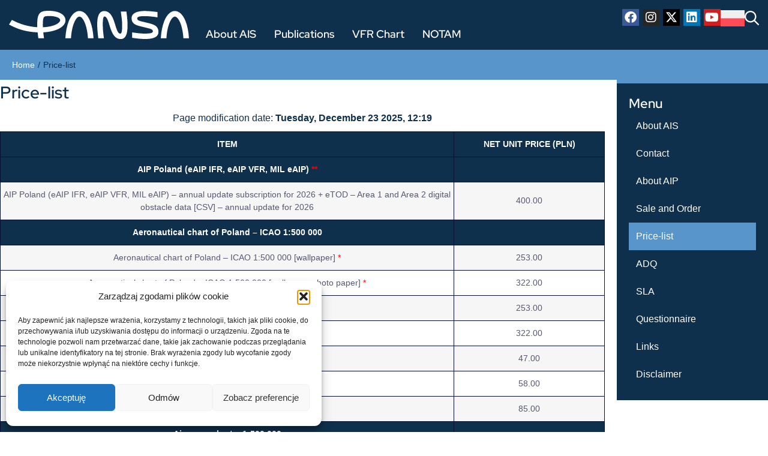

--- FILE ---
content_type: text/html; charset=UTF-8
request_url: https://www.ais.pansa.pl/en/about-ais/price-list/
body_size: 32029
content:
<!doctype html>
<html lang="en-US">
<head>
	<meta charset="UTF-8">
	<meta name="viewport" content="width=device-width, initial-scale=1">
	<link rel="profile" href="https://gmpg.org/xfn/11">
	<title>Price-list &#8211; Polska Agencja Żeglugi Powietrznej – PAŻP, odpowiada za bezpieczeństwo ruchu lotniczego w polskiej przestrzeni powietrznej.</title><style id="rocket-critical-css">ul{box-sizing:border-box}:root{--wp--preset--font-size--normal:16px;--wp--preset--font-size--huge:42px}.screen-reader-text{clip:rect(1px,1px,1px,1px);word-wrap:normal!important;border:0;-webkit-clip-path:inset(50%);clip-path:inset(50%);height:1px;margin:-1px;overflow:hidden;padding:0;position:absolute;width:1px}.djacc{box-sizing:border-box}.djacc *{box-sizing:inherit}.djacc button{border:none;box-shadow:none;display:inline-block;font:inherit;font-size:14px;letter-spacing:normal;line-height:1;text-shadow:none;text-transform:none}.djacc svg{vertical-align:middle}.djacc ul{list-style:none;margin:0;padding:0}.djacc--hidden{display:none}.djacc--sticky{position:fixed;z-index:99999}.djacc--sticky.djacc--top-right{right:0;top:0}.djacc-popup .djacc__openbtn{background:transparent;border:none;display:block;height:48px;line-height:1;margin:0;padding:0;position:relative;width:48px}.djacc-popup .djacc__openbtn--default{background:#2d79ff;border-radius:50%}.djacc-popup .djacc__panel{background:#242424;border-radius:40px;color:#fff;overflow-y:auto;padding:16px;position:relative;visibility:hidden;width:468px;z-index:2}@media (max-width:480px){.djacc-popup .djacc__panel{width:90vw}}.djacc-popup .djacc__header{align-items:center;display:flex;margin:0 0 25px}@media (max-width:480px){.djacc-popup .djacc__header{margin:0 0 15px}}.djacc-popup .djacc__title{flex:1;font-size:22px;font-weight:700;line-height:29px;margin:0}.djacc-popup .djacc__close,.djacc-popup .djacc__reset{background:transparent;border:1px solid transparent;border-radius:50%;box-sizing:border-box;display:block;font:inherit;height:48px;line-height:1;padding:0;width:48px}.djacc-popup .djacc__close{background:#2d79ff;margin-left:10px}.djacc-popup .djacc__list{display:flex;flex-wrap:wrap;list-style:none;margin:0 -8px;padding:0}.djacc-popup .djacc__item{margin:0;padding:4px;width:50%}.djacc-popup .djacc__item--full{width:100%}.djacc-popup .djacc__item:after,.djacc-popup .djacc__item:before{display:none}.djacc-popup .djacc__item:not(.djacc__item--full)+.djacc__item--full{margin-top:8px}.djacc-popup .djacc__btn{align-items:center;background:#2f2f2f;border:1px solid #353536;border-radius:6px;color:inherit;display:flex;flex-wrap:wrap;font-size:14px;font-weight:500;height:100%;line-height:19px;margin:0;padding:16px;width:100%}.djacc-popup .djacc__btn svg{flex-shrink:0;margin-right:16px}@media (max-width:480px){.djacc-popup .djacc__btn{flex-direction:column;justify-content:center;padding:10px}.djacc-popup .djacc__btn svg{margin:0 auto 10px}.djacc-popup .djacc__btn .djacc_btn-label{flex:1}}.djacc-popup .djacc__arrows{background:#2f2f2f;border:1px solid #353536;border-radius:10px;color:inherit;display:flex;font:inherit;font-size:14px;font-weight:500;line-height:19px;width:100%}.djacc-popup .djacc__label{flex:1}.djacc-popup .djacc__percent{opacity:.6}.djacc-popup .djacc__size{align-self:center;width:66px}.djacc-popup .djacc__label,.djacc-popup .djacc__size{padding:14px}.djacc-popup .djacc__dec,.djacc-popup .djacc__inc{background:transparent;border:none;border-left:1px solid #353536;border-radius:0;color:inherit;display:inline-block;font:inherit;font-size:24px;font-weight:500;line-height:1;margin:0;padding:5px;width:50px}.djacc-popup .djacc__bar{align-self:center;background:#242424;display:block;height:4px;max-width:120px;padding:0 12px;position:relative;width:100%}.djacc-popup .djacc__bar:before{height:100%;left:0;top:0;width:50%}.djacc-popup .djacc__bar:after,.djacc-popup .djacc__bar:before{background:#2d79ff;content:"";display:block;position:absolute}.djacc-popup .djacc__bar:after{border:4px solid #fff;border-radius:50%;height:4px;left:50%;top:50%;transform:translateY(-50%);width:4px}@media (max-width:480px){.djacc-popup .djacc__bar{display:none}}.djacc-popup.djacc--top-right .djacc__panel{position:absolute;right:0;top:0}:focus-visible{outline:2px solid #e0600b!important;outline-offset:-2px!important}#cmplz-manage-consent-container{display:none}#cmplz-cookies-overview .cmplz-dropdown .cmplz-service-description,#cmplz-document .cmplz-dropdown .cmplz-service-description,#cmplz-cookies-overview .cmplz-dropdown .cmplz-sharing-data,#cmplz-document .cmplz-dropdown .cmplz-sharing-data{display:inline-block;width:calc(50% - 35px);vertical-align:top}@media only screen and (max-width:600px){#cmplz-cookies-overview .cmplz-dropdown .cmplz-service-description,#cmplz-document .cmplz-dropdown .cmplz-service-description,#cmplz-cookies-overview .cmplz-dropdown .cmplz-sharing-data,#cmplz-document .cmplz-dropdown .cmplz-sharing-data{width:100%}}#cmplz-cookies-overview .cmplz-dropdown summary div h3,#cmplz-document .cmplz-dropdown summary div h3,.editor-styles-wrapper .cmplz-unlinked-mode .cmplz-dropdown summary div h3{grid-area:heading;margin:0}#cmplz-cookies-overview .cmplz-dropdown summary div:after,#cmplz-document .cmplz-dropdown summary div:after,.editor-styles-wrapper .cmplz-unlinked-mode .cmplz-dropdown summary div:after{grid-area:chevron}#cmplz-cookies-overview .cmplz-dropdown summary div input[data-category="functional"],#cmplz-document .cmplz-dropdown summary div input[data-category="functional"]{visibility:hidden}#cmplz-cookies-overview .cmplz-dropdown.cmplz-dropdown-cookiepolicy summary div p,#cmplz-document .cmplz-dropdown.cmplz-dropdown-cookiepolicy summary div p,.editor-styles-wrapper .cmplz-unlinked-mode .cmplz-dropdown.cmplz-dropdown-cookiepolicy summary div p{grid-area:paragraph}#cmplz-cookies-overview .cmplz-dropdown.cmplz-dropdown-cookiepolicy .cookies-per-purpose,#cmplz-document .cmplz-dropdown.cmplz-dropdown-cookiepolicy .cookies-per-purpose{display:grid}@media only screen and (min-width:600px){#cmplz-cookies-overview .cmplz-dropdown.cmplz-dropdown-cookiepolicy .cookies-per-purpose,#cmplz-document .cmplz-dropdown.cmplz-dropdown-cookiepolicy .cookies-per-purpose{grid-column:span 2;grid-template-columns:1fr 1fr 1fr;grid-template:"purpose purpose purpose" "header1 header2 header3" auto}#cmplz-cookies-overview .cmplz-dropdown.cmplz-dropdown-cookiepolicy .cookies-per-purpose .purpose,#cmplz-document .cmplz-dropdown.cmplz-dropdown-cookiepolicy .cookies-per-purpose .purpose,.editor-styles-wrapper .cmplz-unlinked-mode .cmplz-dropdown.cmplz-dropdown-cookiepolicy .cookies-per-purpose .purpose{grid-area:purpose}#cmplz-cookies-overview .cmplz-dropdown.cmplz-dropdown-cookiepolicy .cookies-per-purpose .name-header,#cmplz-document .cmplz-dropdown.cmplz-dropdown-cookiepolicy .cookies-per-purpose .name-header,.editor-styles-wrapper .cmplz-unlinked-mode .cmplz-dropdown.cmplz-dropdown-cookiepolicy .cookies-per-purpose .name-header{grid-area:header1}#cmplz-cookies-overview .cmplz-dropdown.cmplz-dropdown-cookiepolicy .cookies-per-purpose .retention-header,#cmplz-document .cmplz-dropdown.cmplz-dropdown-cookiepolicy .cookies-per-purpose .retention-header,.editor-styles-wrapper .cmplz-unlinked-mode .cmplz-dropdown.cmplz-dropdown-cookiepolicy .cookies-per-purpose .retention-header{grid-area:header2}#cmplz-cookies-overview .cmplz-dropdown.cmplz-dropdown-cookiepolicy .cookies-per-purpose .function-header,#cmplz-document .cmplz-dropdown.cmplz-dropdown-cookiepolicy .cookies-per-purpose .function-header,.editor-styles-wrapper .cmplz-unlinked-mode .cmplz-dropdown.cmplz-dropdown-cookiepolicy .cookies-per-purpose .function-header{grid-area:header3}}@media only screen and (max-width:600px){#cmplz-cookies-overview .cmplz-dropdown.cmplz-dropdown-cookiepolicy .cookies-per-purpose,#cmplz-document .cmplz-dropdown.cmplz-dropdown-cookiepolicy .cookies-per-purpose{grid-template-columns:100px 1fr}#cmplz-cookies-overview .cmplz-dropdown.cmplz-dropdown-cookiepolicy .cookies-per-purpose .purpose,#cmplz-document .cmplz-dropdown.cmplz-dropdown-cookiepolicy .cookies-per-purpose .purpose{grid-column:span 2}}#cmplz-document{font-size:14px;margin-top:0;max-width:800px;text-justify:inter-word}#cmplz-document input::-moz-focus-inner{border:0;padding:0}#cmplz-document a{text-decoration:underline}#cmplz-document a[target="_blank"]::after{content:url([data-uri]);margin:0 3px 0 5px}#cmplz-document h2{font-size:22px;text-align:left;margin-top:15px;text-transform:initial;padding-bottom:10px;margin-bottom:10px}#cmplz-document h4{font-size:18px;text-align:left;margin-top:15px;margin-bottom:5px;text-transform:initial}#cmplz-document h5{font-size:14px;text-align:left;margin-top:10px;margin-bottom:5px;text-transform:initial}#cmplz-document p{font-size:14px;margin-top:0}#cmplz-document .cmplz-subtitle{font-weight:bold;margin-top:25px}#cmplz-cookies-overview .cmplz-dropdown h4,#cmplz-document .cmplz-dropdown h4{font-size:18px;text-align:left;margin-top:15px;margin-bottom:5px;text-transform:initial}#cmplz-cookies-overview .cmplz-dropdown p,#cmplz-document .cmplz-dropdown p,#cmplz-cookies-overview .cmplz-dropdown a,#cmplz-document .cmplz-dropdown a{font-size:14px;margin-top:0}#cmplz-cookies-overview .cmplz-dropdown p,#cmplz-document .cmplz-dropdown p,#cmplz-cookies-overview .cmplz-dropdown h4,#cmplz-document .cmplz-dropdown h4{padding:0 15px}#cmplz-cookies-overview .cmplz-dropdown h4,#cmplz-document .cmplz-dropdown h4{font-size:15px;margin:5px 0}#cmplz-cookies-overview .cmplz-dropdown h5,#cmplz-document .cmplz-dropdown h5{margin:0}#cmplz-cookies-overview .cmplz-dropdown .cmplz-service-description,#cmplz-document .cmplz-dropdown .cmplz-service-description,#cmplz-cookies-overview .cmplz-dropdown .cmplz-sharing-data,#cmplz-document .cmplz-dropdown .cmplz-sharing-data{padding:0 15px 15px}#cmplz-cookies-overview .cmplz-dropdown .cookies-per-purpose,#cmplz-document .cmplz-dropdown .cookies-per-purpose{border:1px solid #dadada;grid-gap:1px;background-color:#dadada;margin-bottom:10px}#cmplz-cookies-overview .cmplz-dropdown .cookies-per-purpose div,#cmplz-document .cmplz-dropdown .cookies-per-purpose div{background-color:white;padding:15px}@media only screen and (min-width:600px){#cmplz-cookies-overview .cmplz-dropdown .cookies-per-purpose .name-header,#cmplz-document .cmplz-dropdown .cookies-per-purpose .name-header{background-color:#f7f7f7}#cmplz-cookies-overview .cmplz-dropdown .cookies-per-purpose .retention-header,#cmplz-document .cmplz-dropdown .cookies-per-purpose .retention-header{background-color:#f7f7f7}#cmplz-cookies-overview .cmplz-dropdown .cookies-per-purpose .function-header,#cmplz-document .cmplz-dropdown .cookies-per-purpose .function-header{background-color:#f7f7f7}}@media only screen and (max-width:600px){#cmplz-cookies-overview .cmplz-dropdown .cookies-per-purpose h5,#cmplz-document .cmplz-dropdown .cookies-per-purpose h5{line-height:1.8}#cmplz-cookies-overview .cmplz-dropdown .cookies-per-purpose div:nth-child(12n+2),#cmplz-document .cmplz-dropdown .cookies-per-purpose div:nth-child(12n+2),#cmplz-cookies-overview .cmplz-dropdown .cookies-per-purpose div:nth-child(12n+3),#cmplz-document .cmplz-dropdown .cookies-per-purpose div:nth-child(12n+3),#cmplz-cookies-overview .cmplz-dropdown .cookies-per-purpose div:nth-child(12n+4),#cmplz-document .cmplz-dropdown .cookies-per-purpose div:nth-child(12n+4),#cmplz-cookies-overview .cmplz-dropdown .cookies-per-purpose div:nth-child(12n+5),#cmplz-document .cmplz-dropdown .cookies-per-purpose div:nth-child(12n+5),#cmplz-cookies-overview .cmplz-dropdown .cookies-per-purpose div:nth-child(12n+6),#cmplz-document .cmplz-dropdown .cookies-per-purpose div:nth-child(12n+6),#cmplz-cookies-overview .cmplz-dropdown .cookies-per-purpose div:nth-child(12n+7),#cmplz-document .cmplz-dropdown .cookies-per-purpose div:nth-child(12n+7){background-color:#f7f7f7}}html{line-height:1.15;-webkit-text-size-adjust:100%}*,:after,:before{-webkit-box-sizing:border-box;box-sizing:border-box}body{margin:0;font-family:-apple-system,BlinkMacSystemFont,Segoe UI,Roboto,Helvetica Neue,Arial,Noto Sans,sans-serif;font-size:1rem;font-weight:400;line-height:1.5;color:#333;background-color:#fff;-webkit-font-smoothing:antialiased;-moz-osx-font-smoothing:grayscale}h2,h4,h5{margin-top:.5rem;margin-bottom:1rem;font-family:inherit;font-weight:500;line-height:1.2;color:inherit}h2{font-size:2rem}h4{font-size:1.5rem}h5{font-size:1.25rem}p{margin-top:0;margin-bottom:.9rem}a{background-color:transparent;text-decoration:none;color:#c36}img{border-style:none;height:auto;max-width:100%}button,input{font-family:inherit;font-size:1rem;line-height:1.5;margin:0}button,input{overflow:visible}button{text-transform:none}button{width:auto;-webkit-appearance:button}button::-moz-focus-inner{border-style:none;padding:0}button:-moz-focusring{outline:1px dotted ButtonText}button{display:inline-block;font-weight:400;color:#c36;text-align:center;white-space:nowrap;background-color:transparent;border:1px solid #c36;padding:.5rem 1rem;font-size:1rem;border-radius:3px}[type=checkbox]{-webkit-box-sizing:border-box;box-sizing:border-box;padding:0}::-webkit-file-upload-button{-webkit-appearance:button;font:inherit}li,ul{margin-top:0;margin-bottom:0;border:0;outline:0;font-size:100%;vertical-align:baseline;background:transparent}.screen-reader-text{clip:rect(1px,1px,1px,1px);height:1px;overflow:hidden;position:absolute!important;width:1px;word-wrap:normal!important}.site-navigation{grid-area:nav-menu;display:-webkit-box;display:-ms-flexbox;display:flex;-webkit-box-align:center;-ms-flex-align:center;align-items:center;-webkit-box-flex:1;-ms-flex-positive:1;flex-grow:1}@font-face{font-display:swap;font-family:eicons;src:url(https://www.ais.pansa.pl/wp-content/plugins/elementor/assets/lib/eicons/fonts/eicons.eot?5.21.0);src:url(https://www.ais.pansa.pl/wp-content/plugins/elementor/assets/lib/eicons/fonts/eicons.eot?5.21.0#iefix) format("embedded-opentype"),url(https://www.ais.pansa.pl/wp-content/plugins/elementor/assets/lib/eicons/fonts/eicons.woff2?5.21.0) format("woff2"),url(https://www.ais.pansa.pl/wp-content/plugins/elementor/assets/lib/eicons/fonts/eicons.woff?5.21.0) format("woff"),url(https://www.ais.pansa.pl/wp-content/plugins/elementor/assets/lib/eicons/fonts/eicons.ttf?5.21.0) format("truetype"),url(https://www.ais.pansa.pl/wp-content/plugins/elementor/assets/lib/eicons/fonts/eicons.svg?5.21.0#eicon) format("svg");font-weight:400;font-style:normal}[class*=" eicon-"]{display:inline-block;font-family:eicons;font-size:inherit;font-weight:400;font-style:normal;font-variant:normal;line-height:1;text-rendering:auto;-webkit-font-smoothing:antialiased;-moz-osx-font-smoothing:grayscale}.eicon-menu-bar:before{content:"\e816"}.eicon-close:before{content:"\e87f"}.elementor-screen-only,.screen-reader-text{position:absolute;top:-10000em;width:1px;height:1px;margin:-1px;padding:0;overflow:hidden;clip:rect(0,0,0,0);border:0}.elementor *,.elementor :after,.elementor :before{box-sizing:border-box}.elementor a{box-shadow:none;text-decoration:none}.elementor img{height:auto;max-width:100%;border:none;border-radius:0;box-shadow:none}.elementor-widget-wrap .elementor-element.elementor-widget__width-initial{max-width:100%}.elementor-element{--flex-direction:initial;--flex-wrap:initial;--justify-content:initial;--align-items:initial;--align-content:initial;--gap:initial;--flex-basis:initial;--flex-grow:initial;--flex-shrink:initial;--order:initial;--align-self:initial;flex-basis:var(--flex-basis);flex-grow:var(--flex-grow);flex-shrink:var(--flex-shrink);order:var(--order);align-self:var(--align-self)}:root{--page-title-display:block}.elementor-section{position:relative}.elementor-section .elementor-container{display:flex;margin-right:auto;margin-left:auto;position:relative}@media (max-width:1024px){.elementor-section .elementor-container{flex-wrap:wrap}}.elementor-section.elementor-section-boxed>.elementor-container{max-width:1140px}.elementor-widget-wrap{position:relative;width:100%;flex-wrap:wrap;align-content:flex-start}.elementor:not(.elementor-bc-flex-widget) .elementor-widget-wrap{display:flex}.elementor-widget-wrap>.elementor-element{width:100%}.elementor-widget{position:relative}.elementor-widget:not(:last-child){margin-bottom:20px}.elementor-widget:not(:last-child).elementor-widget__width-initial{margin-bottom:0}.elementor-column{position:relative;min-height:1px;display:flex}.elementor-column-gap-default>.elementor-column>.elementor-element-populated{padding:10px}@media (min-width:768px){.elementor-column.elementor-col-50{width:50%}.elementor-column.elementor-col-100{width:100%}}@media (max-width:767px){.elementor-column{width:100%}}.elementor-element{--swiper-theme-color:#000;--swiper-navigation-size:44px;--swiper-pagination-bullet-size:6px;--swiper-pagination-bullet-horizontal-gap:6px}@media (min-width:1025px) and (max-width:99999px){.elementor .elementor-hidden-desktop{display:none}}.elementor-heading-title{padding:0;margin:0;line-height:1}.elementor-widget-image{text-align:center}.elementor-widget-image a{display:inline-block}.elementor-widget-image a img[src$=".svg"]{width:48px}.elementor-widget-image img{vertical-align:middle;display:inline-block}.elementor-kit-4286{--e-global-color-primary:#0F304D;--e-global-color-secondary:#000000;--e-global-color-text:#0F304D;--e-global-color-accent:#C4007A;--e-global-color-9ec53f0:#BEBFBF;--e-global-color-faff7be:#8BB9D3;--e-global-color-84c657c:#5795CA;--e-global-color-bdd3338:#FFFFFF;--e-global-color-c76027f:#EFEFEF;--e-global-typography-primary-font-family:"Red Hat Display";--e-global-typography-primary-font-size:1.75rem;--e-global-typography-primary-font-weight:bold;--e-global-typography-primary-line-height:1.25em;--e-global-typography-secondary-font-family:"Red Hat Display";--e-global-typography-secondary-font-size:1.35rem;--e-global-typography-secondary-font-weight:500;--e-global-typography-secondary-line-height:1.25em;--e-global-typography-text-font-family:"Red Hat Display";--e-global-typography-text-font-size:1rem;--e-global-typography-text-font-weight:normal;--e-global-typography-text-line-height:1.5em;--e-global-typography-accent-font-family:"Red Hat Display";--e-global-typography-accent-font-size:1rem;--e-global-typography-accent-font-weight:500;--e-global-typography-accent-line-height:1.5em;--e-global-typography-5900c5a-font-family:"Red Hat Display";--e-global-typography-5900c5a-font-size:1.75rem;--e-global-typography-5900c5a-font-weight:500;--e-global-typography-5900c5a-line-height:1.5em;--e-global-typography-3440615-font-family:"Red Hat Display";--e-global-typography-3440615-font-size:2rem;--e-global-typography-3440615-font-weight:500;--e-global-typography-3440615-line-height:1.25em;--e-global-typography-6b23660-font-family:"Red Hat Display";--e-global-typography-6b23660-font-size:1rem;--e-global-typography-6b23660-font-weight:400;--e-global-typography-6b23660-line-height:1.5em;--e-global-typography-5415261-font-family:"Red Hat Display";--e-global-typography-5415261-font-size:1.35rem;--e-global-typography-5415261-font-weight:500;--e-global-typography-5415261-line-height:1.25em;color:var(--e-global-color-text);font-family:"Red Hat Text",Sans-serif}.elementor-kit-4286 a{color:var(--e-global-color-accent)}.elementor-section.elementor-section-boxed>.elementor-container{max-width:1140px}.elementor-widget:not(:last-child){margin-bottom:20px}.elementor-element{--widgets-spacing:20px}@media (max-width:1024px){.elementor-kit-4286{--e-global-typography-primary-font-size:1.4rem;--e-global-typography-primary-line-height:1.25em;--e-global-typography-secondary-font-size:1.35rem;--e-global-typography-secondary-line-height:1.25em;--e-global-typography-text-font-size:1rem;--e-global-typography-text-line-height:1.5em;--e-global-typography-accent-font-size:1rem;--e-global-typography-accent-line-height:1.5em;--e-global-typography-5900c5a-font-size:1.4rem;--e-global-typography-5900c5a-line-height:1.5em;--e-global-typography-3440615-font-size:1.65rem;--e-global-typography-3440615-line-height:1.25em;--e-global-typography-6b23660-font-size:1rem;--e-global-typography-6b23660-line-height:1.5em;--e-global-typography-5415261-font-size:1.35rem;--e-global-typography-5415261-line-height:1.25em}.elementor-section.elementor-section-boxed>.elementor-container{max-width:1024px}}@media (max-width:767px){.elementor-kit-4286{--e-global-typography-primary-font-size:1.25rem;--e-global-typography-primary-line-height:1.25em;--e-global-typography-secondary-font-size:1.15rem;--e-global-typography-secondary-line-height:1.25em;--e-global-typography-text-font-size:1rem;--e-global-typography-text-line-height:1.5em;--e-global-typography-accent-font-size:1rem;--e-global-typography-accent-line-height:1.5em;--e-global-typography-5900c5a-font-size:1.25rem;--e-global-typography-3440615-font-size:1.35rem;--e-global-typography-6b23660-font-size:1rem;--e-global-typography-6b23660-line-height:1.5em;--e-global-typography-5415261-font-size:1.15rem;--e-global-typography-5415261-line-height:1.25em}.elementor-kit-4286 p{margin-bottom:0px}.elementor-section.elementor-section-boxed>.elementor-container{max-width:767px}}.elementor-location-header:before{content:"";display:table;clear:both}.elementor-item:after,.elementor-item:before{display:block;position:absolute}.elementor-item:not(:hover):not(:focus):not(.elementor-item-active):not(.highlighted):after,.elementor-item:not(:hover):not(:focus):not(.elementor-item-active):not(.highlighted):before{opacity:0}.e--pointer-background .elementor-item:after,.e--pointer-background .elementor-item:before{content:""}.e--pointer-background .elementor-item:before{top:0;left:0;right:0;bottom:0;background:#3f444b;z-index:-1}.elementor-nav-menu--main .elementor-nav-menu a{padding:13px 20px}.elementor-nav-menu--layout-horizontal{display:flex}.elementor-nav-menu--layout-horizontal .elementor-nav-menu{display:flex;flex-wrap:wrap}.elementor-nav-menu--layout-horizontal .elementor-nav-menu a{white-space:nowrap;flex-grow:1}.elementor-nav-menu--layout-horizontal .elementor-nav-menu>li{display:flex}.elementor-nav-menu--layout-horizontal .elementor-nav-menu>li:not(:first-child)>a{-webkit-margin-start:var(--e-nav-menu-horizontal-menu-item-margin);margin-inline-start:var(--e-nav-menu-horizontal-menu-item-margin)}.elementor-nav-menu--layout-horizontal .elementor-nav-menu>li:not(:last-child)>a{-webkit-margin-end:var(--e-nav-menu-horizontal-menu-item-margin);margin-inline-end:var(--e-nav-menu-horizontal-menu-item-margin)}.elementor-nav-menu--layout-horizontal .elementor-nav-menu>li:not(:last-child):after{content:var(--e-nav-menu-divider-content,none);height:var(--e-nav-menu-divider-height,35%);border-left:var(--e-nav-menu-divider-width,2px) var(--e-nav-menu-divider-style,solid) var(--e-nav-menu-divider-color,#000);border-bottom-color:var(--e-nav-menu-divider-color,#000);border-right-color:var(--e-nav-menu-divider-color,#000);border-top-color:var(--e-nav-menu-divider-color,#000);align-self:center}.elementor-nav-menu__align-right .elementor-nav-menu{margin-left:auto;justify-content:flex-end}.elementor-nav-menu__align-left .elementor-nav-menu{margin-right:auto;justify-content:flex-start}.elementor-widget-nav-menu .elementor-widget-container{display:flex;flex-direction:column}.elementor-nav-menu{position:relative;z-index:2}.elementor-nav-menu:after{content:" ";display:block;height:0;font:0/0 serif;clear:both;visibility:hidden;overflow:hidden}.elementor-nav-menu,.elementor-nav-menu li{display:block;list-style:none;margin:0;padding:0;line-height:normal}.elementor-nav-menu a,.elementor-nav-menu li{position:relative}.elementor-nav-menu li{border-width:0}.elementor-nav-menu a{display:flex;align-items:center}.elementor-nav-menu a{padding:10px 20px;line-height:20px}.elementor-menu-toggle{display:flex;align-items:center;justify-content:center;font-size:var(--nav-menu-icon-size,22px);padding:.25em;border:0 solid;border-radius:3px;background-color:rgba(0,0,0,.05);color:#33373d}.elementor-menu-toggle:not(.elementor-active) .elementor-menu-toggle__icon--close{display:none}.elementor-nav-menu--dropdown{background-color:#fff;font-size:13px}.elementor-nav-menu--dropdown-none .elementor-nav-menu--dropdown{display:none}.elementor-nav-menu--dropdown.elementor-nav-menu__container{margin-top:10px;transform-origin:top;overflow-y:auto;overflow-x:hidden}.elementor-nav-menu--dropdown a{color:#33373d}.elementor-nav-menu--toggle{--menu-height:100vh}.elementor-nav-menu--toggle .elementor-menu-toggle:not(.elementor-active)+.elementor-nav-menu__container{transform:scaleY(0);max-height:0;overflow:hidden}.elementor-nav-menu--stretch .elementor-nav-menu__container.elementor-nav-menu--dropdown{position:absolute;z-index:9997}@media (max-width:1024px){.elementor-nav-menu--dropdown-tablet .elementor-nav-menu--main{display:none}}@media (min-width:1025px){.elementor-nav-menu--dropdown-tablet .elementor-menu-toggle,.elementor-nav-menu--dropdown-tablet .elementor-nav-menu--dropdown{display:none}.elementor-nav-menu--dropdown-tablet nav.elementor-nav-menu--dropdown.elementor-nav-menu__container{overflow-y:hidden}}.elementor-9411 .elementor-element.elementor-element-6ff9260f{padding:25px 25px 25px 25px}@media (max-width:767px){.elementor-9411 .elementor-element.elementor-element-6ff9260f{padding:10px 10px 10px 10px}}#cmplz-document{max-width:100%}.elementor-4278 .elementor-element.elementor-element-1b04d786>.elementor-container>.elementor-column>.elementor-widget-wrap{align-content:center;align-items:center}.elementor-4278 .elementor-element.elementor-element-1b04d786:not(.elementor-motion-effects-element-type-background){background-color:#0F304D}.elementor-4278 .elementor-element.elementor-element-1b04d786{padding:0px 40px 0px 40px;z-index:21}.elementor-4278 .elementor-element.elementor-element-25d70484.elementor-column>.elementor-widget-wrap{justify-content:space-between}.elementor-4278 .elementor-element.elementor-element-25d70484>.elementor-element-populated{padding:0px 0px 0px 0px}.elementor-4278 .elementor-element.elementor-element-4a6f101c .elementor-heading-title{color:#FFFFFF;font-family:"Red Hat Text",Sans-serif;font-weight:600}.elementor-4278 .elementor-element.elementor-element-4a6f101c{width:initial;max-width:initial}.elementor-4278 .elementor-element.elementor-element-ee91e6d .elementor-menu-toggle{margin-left:auto;background-color:#FFFFFF}.elementor-4278 .elementor-element.elementor-element-ee91e6d .elementor-nav-menu .elementor-item{font-family:"Red Hat Text",Sans-serif;font-size:0.9rem;font-weight:normal}.elementor-4278 .elementor-element.elementor-element-ee91e6d .elementor-nav-menu--main .elementor-item{color:#FFFFFF;fill:#FFFFFF;padding-left:15px;padding-right:15px}.elementor-4278 .elementor-element.elementor-element-ee91e6d .elementor-nav-menu--main:not(.e--pointer-framed) .elementor-item:before,.elementor-4278 .elementor-element.elementor-element-ee91e6d .elementor-nav-menu--main:not(.e--pointer-framed) .elementor-item:after{background-color:#C4007A}.elementor-4278 .elementor-element.elementor-element-ee91e6d .elementor-nav-menu--dropdown a,.elementor-4278 .elementor-element.elementor-element-ee91e6d .elementor-menu-toggle{color:#0F304D}.elementor-4278 .elementor-element.elementor-element-ee91e6d .elementor-nav-menu--dropdown{background-color:#FFFFFF}.elementor-4278 .elementor-element.elementor-element-ee91e6d .elementor-nav-menu--dropdown .elementor-item{font-family:"Red Hat Text",Sans-serif;font-size:1rem;font-weight:500}.elementor-4278 .elementor-element.elementor-element-ee91e6d div.elementor-menu-toggle{color:#0F304D}.elementor-4278 .elementor-element.elementor-element-ee91e6d{width:initial;max-width:initial}.elementor-4278 .elementor-element.elementor-element-51ee1084>.elementor-container>.elementor-column>.elementor-widget-wrap{align-content:center;align-items:center}.elementor-4278 .elementor-element.elementor-element-51ee1084:not(.elementor-motion-effects-element-type-background){background-color:#FFFFFF}.elementor-4278 .elementor-element.elementor-element-51ee1084{box-shadow:0px 0px 5px 0px rgba(0,0,0,0.15);padding:25px 40px 25px 40px;z-index:99}.elementor-4278 .elementor-element.elementor-element-689a3bd>.elementor-element-populated{padding:0px 0px 0px 0px}.elementor-4278 .elementor-element.elementor-element-21e54489{text-align:left;z-index:999}.elementor-4278 .elementor-element.elementor-element-21e54489 img{width:100%}.elementor-4278 .elementor-element.elementor-element-21e54489>.elementor-widget-container{padding:0px 0px 0px 5px}.elementor-4278 .elementor-element.elementor-element-763f09ea.elementor-column>.elementor-widget-wrap{justify-content:flex-end}.elementor-4278 .elementor-element.elementor-element-763f09ea>.elementor-element-populated{padding:0px 0px 0px 0px}.elementor-4278 .elementor-element.elementor-element-1cc46e47 .elementor-menu-toggle{margin-left:auto;background-color:#BEBFBF}.elementor-4278 .elementor-element.elementor-element-1cc46e47 .elementor-nav-menu .elementor-item{font-family:"Red Hat Text",Sans-serif;font-size:1.1rem;font-weight:500}.elementor-4278 .elementor-element.elementor-element-1cc46e47 .elementor-nav-menu--main .elementor-item{color:#0F304D;fill:#0F304D}.elementor-4278 .elementor-element.elementor-element-1cc46e47 .elementor-nav-menu--main:not(.e--pointer-framed) .elementor-item:before,.elementor-4278 .elementor-element.elementor-element-1cc46e47 .elementor-nav-menu--main:not(.e--pointer-framed) .elementor-item:after{background-color:#C4007A}.elementor-4278 .elementor-element.elementor-element-1cc46e47 .elementor-nav-menu--dropdown a,.elementor-4278 .elementor-element.elementor-element-1cc46e47 .elementor-menu-toggle{color:#0F304D}.elementor-4278 .elementor-element.elementor-element-1cc46e47 .elementor-nav-menu--dropdown{background-color:#FFFFFF}.elementor-4278 .elementor-element.elementor-element-1cc46e47 .elementor-nav-menu--dropdown .elementor-item{font-family:"Red Hat Text",Sans-serif;font-size:1rem;font-weight:500;font-style:normal}.elementor-4278 .elementor-element.elementor-element-1cc46e47 div.elementor-menu-toggle{color:#0F304D}@media (min-width:768px){.elementor-4278 .elementor-element.elementor-element-689a3bd{width:20%}.elementor-4278 .elementor-element.elementor-element-763f09ea{width:80%}}@media (max-width:1024px){.elementor-4278 .elementor-element.elementor-element-1b04d786{padding:0px 25px 0px 25px}.elementor-4278 .elementor-element.elementor-element-25d70484>.elementor-element-populated{padding:10px 0px 10px 0px}.elementor-4278 .elementor-element.elementor-element-4a6f101c .elementor-heading-title{font-size:1.15rem}.elementor-4278 .elementor-element.elementor-element-ee91e6d .elementor-nav-menu--dropdown a{padding-top:15px;padding-bottom:15px}.elementor-4278 .elementor-element.elementor-element-ee91e6d .elementor-nav-menu__container.elementor-nav-menu--dropdown{margin-top:15px!important}.elementor-4278 .elementor-element.elementor-element-ee91e6d{--nav-menu-icon-size:30px}.elementor-4278 .elementor-element.elementor-element-ee91e6d>.elementor-widget-container{margin:0px 0px 0px 0px}.elementor-4278 .elementor-element.elementor-element-51ee1084{padding:25px 25px 25px 25px}.elementor-4278 .elementor-element.elementor-element-1cc46e47 .elementor-nav-menu--dropdown .elementor-item{font-size:1rem}.elementor-4278 .elementor-element.elementor-element-1cc46e47 .elementor-nav-menu--dropdown a{padding-top:15px;padding-bottom:15px}.elementor-4278 .elementor-element.elementor-element-1cc46e47 .elementor-nav-menu__container.elementor-nav-menu--dropdown{margin-top:15px!important}.elementor-4278 .elementor-element.elementor-element-1cc46e47{--nav-menu-icon-size:30px}.elementor-4278 .elementor-element.elementor-element-1cc46e47>.elementor-widget-container{margin:0px 0px 0px 0px}}@media (max-width:767px){.elementor-4278 .elementor-element.elementor-element-1b04d786{padding:0px 15px 0px 15px;z-index:9999}.elementor-4278 .elementor-element.elementor-element-25d70484{width:100%}.elementor-4278 .elementor-element.elementor-element-25d70484.elementor-column>.elementor-widget-wrap{justify-content:space-between}.elementor-4278 .elementor-element.elementor-element-25d70484>.elementor-element-populated{padding:10px 0px 10px 0px}.elementor-4278 .elementor-element.elementor-element-ee91e6d .elementor-nav-menu--dropdown a{padding-top:15px;padding-bottom:15px}.elementor-4278 .elementor-element.elementor-element-ee91e6d .elementor-nav-menu__container.elementor-nav-menu--dropdown{margin-top:15px!important}.elementor-4278 .elementor-element.elementor-element-ee91e6d{--nav-menu-icon-size:25px}.elementor-4278 .elementor-element.elementor-element-ee91e6d>.elementor-widget-container{margin:0px 0px 0px 0px}.elementor-4278 .elementor-element.elementor-element-51ee1084{padding:15px 15px 15px 15px}.elementor-4278 .elementor-element.elementor-element-689a3bd{width:60%}.elementor-4278 .elementor-element.elementor-element-763f09ea{width:40%}.elementor-4278 .elementor-element.elementor-element-1cc46e47 .elementor-nav-menu--dropdown .elementor-item{font-size:1rem}.elementor-4278 .elementor-element.elementor-element-1cc46e47 .elementor-nav-menu--dropdown a{padding-top:15px;padding-bottom:15px}.elementor-4278 .elementor-element.elementor-element-1cc46e47 .elementor-nav-menu__container.elementor-nav-menu--dropdown{margin-top:15px!important}.elementor-4278 .elementor-element.elementor-element-1cc46e47{--nav-menu-icon-size:25px}.elementor-4278 .elementor-element.elementor-element-1cc46e47>.elementor-widget-container{margin:0px 0px 0px 0px}}@media (max-width:1024px) and (min-width:768px){.elementor-4278 .elementor-element.elementor-element-25d70484{width:100%}.elementor-4278 .elementor-element.elementor-element-689a3bd{width:30%}.elementor-4278 .elementor-element.elementor-element-763f09ea{width:70%}}#logo-pansa a img[src$=".svg"]{min-width:200px!important}.elementor-4284 .elementor-element.elementor-element-5641a562 .elementor-nav-menu .elementor-item{font-family:var(--e-global-typography-text-font-family),Sans-serif;font-size:var(--e-global-typography-text-font-size);font-weight:var(--e-global-typography-text-font-weight);line-height:var(--e-global-typography-text-line-height)}.elementor-4284 .elementor-element.elementor-element-1eb4ec85 .elementor-nav-menu .elementor-item{font-family:var(--e-global-typography-text-font-family),Sans-serif;font-size:var(--e-global-typography-text-font-size);font-weight:var(--e-global-typography-text-font-weight);line-height:var(--e-global-typography-text-line-height)}@media (max-width:1024px){.elementor-4284 .elementor-element.elementor-element-5641a562 .elementor-nav-menu .elementor-item{font-size:var(--e-global-typography-text-font-size);line-height:var(--e-global-typography-text-line-height)}.elementor-4284 .elementor-element.elementor-element-1eb4ec85 .elementor-nav-menu .elementor-item{font-size:var(--e-global-typography-text-font-size);line-height:var(--e-global-typography-text-line-height)}}@media (max-width:767px){.elementor-4284 .elementor-element.elementor-element-5641a562 .elementor-nav-menu .elementor-item{font-size:var(--e-global-typography-text-font-size);line-height:var(--e-global-typography-text-line-height)}.elementor-4284 .elementor-element.elementor-element-1eb4ec85 .elementor-nav-menu .elementor-item{font-size:var(--e-global-typography-text-font-size);line-height:var(--e-global-typography-text-line-height)}}</style><link rel="preload" as="style" href="https://fonts.googleapis.com/css2?family=Roboto%3Awght%40400%3B700&#038;ver=1.13&#038;display=swap" /><link rel="stylesheet" href="https://fonts.googleapis.com/css2?family=Roboto%3Awght%40400%3B700&#038;ver=1.13&#038;display=swap" media="print" onload="this.media='all'" /><noscript><link rel="preload" href="https://fonts.googleapis.com/css2?family=Roboto%3Awght%40400%3B700&#038;ver=1.13&#038;display=swap" data-rocket-async="style" as="style" onload="this.onload=null;this.rel='stylesheet'" /></noscript>
<meta name='robots' content='max-image-preview:large' />
	<style>img:is([sizes="auto" i], [sizes^="auto," i]) { contain-intrinsic-size: 3000px 1500px }</style>
	<link rel="alternate" hreflang="en" href="https://www.ais.pansa.pl/en/about-ais/price-list/" />
<link rel="alternate" hreflang="pl" href="https://www.ais.pansa.pl/o-ais/cennik/" />
<link rel="alternate" hreflang="x-default" href="https://www.ais.pansa.pl/o-ais/cennik/" />
<link rel='dns-prefetch' href='//fonts.googleapis.com' />
<link href='https://fonts.gstatic.com' crossorigin rel='preconnect' />
<link rel="alternate" type="application/rss+xml" title="Polska Agencja Żeglugi Powietrznej – PAŻP, odpowiada za bezpieczeństwo ruchu lotniczego w polskiej przestrzeni powietrznej. &raquo; Feed" href="https://www.ais.pansa.pl/en/feed/" />
<style id='wp-emoji-styles-inline-css'>

	img.wp-smiley, img.emoji {
		display: inline !important;
		border: none !important;
		box-shadow: none !important;
		height: 1em !important;
		width: 1em !important;
		margin: 0 0.07em !important;
		vertical-align: -0.1em !important;
		background: none !important;
		padding: 0 !important;
	}
</style>
<style id='classic-theme-styles-inline-css'>
/*! This file is auto-generated */
.wp-block-button__link{color:#fff;background-color:#32373c;border-radius:9999px;box-shadow:none;text-decoration:none;padding:calc(.667em + 2px) calc(1.333em + 2px);font-size:1.125em}.wp-block-file__button{background:#32373c;color:#fff;text-decoration:none}
</style>
<link data-minify="1" rel='preload'  href='https://www.ais.pansa.pl/wp-content/cache/min/1/wp-content/plugins/jet-engine/assets/css/frontend.css?ver=1756278720' data-rocket-async="style" as="style" onload="this.onload=null;this.rel='stylesheet'" media='all' />
<style id='global-styles-inline-css'>
:root{--wp--preset--aspect-ratio--square: 1;--wp--preset--aspect-ratio--4-3: 4/3;--wp--preset--aspect-ratio--3-4: 3/4;--wp--preset--aspect-ratio--3-2: 3/2;--wp--preset--aspect-ratio--2-3: 2/3;--wp--preset--aspect-ratio--16-9: 16/9;--wp--preset--aspect-ratio--9-16: 9/16;--wp--preset--color--black: #000000;--wp--preset--color--cyan-bluish-gray: #abb8c3;--wp--preset--color--white: #ffffff;--wp--preset--color--pale-pink: #f78da7;--wp--preset--color--vivid-red: #cf2e2e;--wp--preset--color--luminous-vivid-orange: #ff6900;--wp--preset--color--luminous-vivid-amber: #fcb900;--wp--preset--color--light-green-cyan: #7bdcb5;--wp--preset--color--vivid-green-cyan: #00d084;--wp--preset--color--pale-cyan-blue: #8ed1fc;--wp--preset--color--vivid-cyan-blue: #0693e3;--wp--preset--color--vivid-purple: #9b51e0;--wp--preset--gradient--vivid-cyan-blue-to-vivid-purple: linear-gradient(135deg,rgba(6,147,227,1) 0%,rgb(155,81,224) 100%);--wp--preset--gradient--light-green-cyan-to-vivid-green-cyan: linear-gradient(135deg,rgb(122,220,180) 0%,rgb(0,208,130) 100%);--wp--preset--gradient--luminous-vivid-amber-to-luminous-vivid-orange: linear-gradient(135deg,rgba(252,185,0,1) 0%,rgba(255,105,0,1) 100%);--wp--preset--gradient--luminous-vivid-orange-to-vivid-red: linear-gradient(135deg,rgba(255,105,0,1) 0%,rgb(207,46,46) 100%);--wp--preset--gradient--very-light-gray-to-cyan-bluish-gray: linear-gradient(135deg,rgb(238,238,238) 0%,rgb(169,184,195) 100%);--wp--preset--gradient--cool-to-warm-spectrum: linear-gradient(135deg,rgb(74,234,220) 0%,rgb(151,120,209) 20%,rgb(207,42,186) 40%,rgb(238,44,130) 60%,rgb(251,105,98) 80%,rgb(254,248,76) 100%);--wp--preset--gradient--blush-light-purple: linear-gradient(135deg,rgb(255,206,236) 0%,rgb(152,150,240) 100%);--wp--preset--gradient--blush-bordeaux: linear-gradient(135deg,rgb(254,205,165) 0%,rgb(254,45,45) 50%,rgb(107,0,62) 100%);--wp--preset--gradient--luminous-dusk: linear-gradient(135deg,rgb(255,203,112) 0%,rgb(199,81,192) 50%,rgb(65,88,208) 100%);--wp--preset--gradient--pale-ocean: linear-gradient(135deg,rgb(255,245,203) 0%,rgb(182,227,212) 50%,rgb(51,167,181) 100%);--wp--preset--gradient--electric-grass: linear-gradient(135deg,rgb(202,248,128) 0%,rgb(113,206,126) 100%);--wp--preset--gradient--midnight: linear-gradient(135deg,rgb(2,3,129) 0%,rgb(40,116,252) 100%);--wp--preset--font-size--small: 13px;--wp--preset--font-size--medium: 20px;--wp--preset--font-size--large: 36px;--wp--preset--font-size--x-large: 42px;--wp--preset--spacing--20: 0.44rem;--wp--preset--spacing--30: 0.67rem;--wp--preset--spacing--40: 1rem;--wp--preset--spacing--50: 1.5rem;--wp--preset--spacing--60: 2.25rem;--wp--preset--spacing--70: 3.38rem;--wp--preset--spacing--80: 5.06rem;--wp--preset--shadow--natural: 6px 6px 9px rgba(0, 0, 0, 0.2);--wp--preset--shadow--deep: 12px 12px 50px rgba(0, 0, 0, 0.4);--wp--preset--shadow--sharp: 6px 6px 0px rgba(0, 0, 0, 0.2);--wp--preset--shadow--outlined: 6px 6px 0px -3px rgba(255, 255, 255, 1), 6px 6px rgba(0, 0, 0, 1);--wp--preset--shadow--crisp: 6px 6px 0px rgba(0, 0, 0, 1);}:where(.is-layout-flex){gap: 0.5em;}:where(.is-layout-grid){gap: 0.5em;}body .is-layout-flex{display: flex;}.is-layout-flex{flex-wrap: wrap;align-items: center;}.is-layout-flex > :is(*, div){margin: 0;}body .is-layout-grid{display: grid;}.is-layout-grid > :is(*, div){margin: 0;}:where(.wp-block-columns.is-layout-flex){gap: 2em;}:where(.wp-block-columns.is-layout-grid){gap: 2em;}:where(.wp-block-post-template.is-layout-flex){gap: 1.25em;}:where(.wp-block-post-template.is-layout-grid){gap: 1.25em;}.has-black-color{color: var(--wp--preset--color--black) !important;}.has-cyan-bluish-gray-color{color: var(--wp--preset--color--cyan-bluish-gray) !important;}.has-white-color{color: var(--wp--preset--color--white) !important;}.has-pale-pink-color{color: var(--wp--preset--color--pale-pink) !important;}.has-vivid-red-color{color: var(--wp--preset--color--vivid-red) !important;}.has-luminous-vivid-orange-color{color: var(--wp--preset--color--luminous-vivid-orange) !important;}.has-luminous-vivid-amber-color{color: var(--wp--preset--color--luminous-vivid-amber) !important;}.has-light-green-cyan-color{color: var(--wp--preset--color--light-green-cyan) !important;}.has-vivid-green-cyan-color{color: var(--wp--preset--color--vivid-green-cyan) !important;}.has-pale-cyan-blue-color{color: var(--wp--preset--color--pale-cyan-blue) !important;}.has-vivid-cyan-blue-color{color: var(--wp--preset--color--vivid-cyan-blue) !important;}.has-vivid-purple-color{color: var(--wp--preset--color--vivid-purple) !important;}.has-black-background-color{background-color: var(--wp--preset--color--black) !important;}.has-cyan-bluish-gray-background-color{background-color: var(--wp--preset--color--cyan-bluish-gray) !important;}.has-white-background-color{background-color: var(--wp--preset--color--white) !important;}.has-pale-pink-background-color{background-color: var(--wp--preset--color--pale-pink) !important;}.has-vivid-red-background-color{background-color: var(--wp--preset--color--vivid-red) !important;}.has-luminous-vivid-orange-background-color{background-color: var(--wp--preset--color--luminous-vivid-orange) !important;}.has-luminous-vivid-amber-background-color{background-color: var(--wp--preset--color--luminous-vivid-amber) !important;}.has-light-green-cyan-background-color{background-color: var(--wp--preset--color--light-green-cyan) !important;}.has-vivid-green-cyan-background-color{background-color: var(--wp--preset--color--vivid-green-cyan) !important;}.has-pale-cyan-blue-background-color{background-color: var(--wp--preset--color--pale-cyan-blue) !important;}.has-vivid-cyan-blue-background-color{background-color: var(--wp--preset--color--vivid-cyan-blue) !important;}.has-vivid-purple-background-color{background-color: var(--wp--preset--color--vivid-purple) !important;}.has-black-border-color{border-color: var(--wp--preset--color--black) !important;}.has-cyan-bluish-gray-border-color{border-color: var(--wp--preset--color--cyan-bluish-gray) !important;}.has-white-border-color{border-color: var(--wp--preset--color--white) !important;}.has-pale-pink-border-color{border-color: var(--wp--preset--color--pale-pink) !important;}.has-vivid-red-border-color{border-color: var(--wp--preset--color--vivid-red) !important;}.has-luminous-vivid-orange-border-color{border-color: var(--wp--preset--color--luminous-vivid-orange) !important;}.has-luminous-vivid-amber-border-color{border-color: var(--wp--preset--color--luminous-vivid-amber) !important;}.has-light-green-cyan-border-color{border-color: var(--wp--preset--color--light-green-cyan) !important;}.has-vivid-green-cyan-border-color{border-color: var(--wp--preset--color--vivid-green-cyan) !important;}.has-pale-cyan-blue-border-color{border-color: var(--wp--preset--color--pale-cyan-blue) !important;}.has-vivid-cyan-blue-border-color{border-color: var(--wp--preset--color--vivid-cyan-blue) !important;}.has-vivid-purple-border-color{border-color: var(--wp--preset--color--vivid-purple) !important;}.has-vivid-cyan-blue-to-vivid-purple-gradient-background{background: var(--wp--preset--gradient--vivid-cyan-blue-to-vivid-purple) !important;}.has-light-green-cyan-to-vivid-green-cyan-gradient-background{background: var(--wp--preset--gradient--light-green-cyan-to-vivid-green-cyan) !important;}.has-luminous-vivid-amber-to-luminous-vivid-orange-gradient-background{background: var(--wp--preset--gradient--luminous-vivid-amber-to-luminous-vivid-orange) !important;}.has-luminous-vivid-orange-to-vivid-red-gradient-background{background: var(--wp--preset--gradient--luminous-vivid-orange-to-vivid-red) !important;}.has-very-light-gray-to-cyan-bluish-gray-gradient-background{background: var(--wp--preset--gradient--very-light-gray-to-cyan-bluish-gray) !important;}.has-cool-to-warm-spectrum-gradient-background{background: var(--wp--preset--gradient--cool-to-warm-spectrum) !important;}.has-blush-light-purple-gradient-background{background: var(--wp--preset--gradient--blush-light-purple) !important;}.has-blush-bordeaux-gradient-background{background: var(--wp--preset--gradient--blush-bordeaux) !important;}.has-luminous-dusk-gradient-background{background: var(--wp--preset--gradient--luminous-dusk) !important;}.has-pale-ocean-gradient-background{background: var(--wp--preset--gradient--pale-ocean) !important;}.has-electric-grass-gradient-background{background: var(--wp--preset--gradient--electric-grass) !important;}.has-midnight-gradient-background{background: var(--wp--preset--gradient--midnight) !important;}.has-small-font-size{font-size: var(--wp--preset--font-size--small) !important;}.has-medium-font-size{font-size: var(--wp--preset--font-size--medium) !important;}.has-large-font-size{font-size: var(--wp--preset--font-size--large) !important;}.has-x-large-font-size{font-size: var(--wp--preset--font-size--x-large) !important;}
:where(.wp-block-post-template.is-layout-flex){gap: 1.25em;}:where(.wp-block-post-template.is-layout-grid){gap: 1.25em;}
:where(.wp-block-columns.is-layout-flex){gap: 2em;}:where(.wp-block-columns.is-layout-grid){gap: 2em;}
:root :where(.wp-block-pullquote){font-size: 1.5em;line-height: 1.6;}
</style>
<link data-minify="1" rel='preload'  href='https://www.ais.pansa.pl/wp-content/cache/min/1/wp-content/plugins/dj-accessibility/module/assets/css/accessibility.css?ver=1756278720' data-rocket-async="style" as="style" onload="this.onload=null;this.rel='stylesheet'" media='all' />
<style id='djacc-style-inline-css'>
.djacc { font-family: Roboto, sans-serif; }
.djacc--sticky.djacc-popup { margin: 20px 20px; }
</style>

<link rel='preload'  href='https://www.ais.pansa.pl/wp-content/plugins/sitepress-multilingual-cms/templates/language-switchers/legacy-list-horizontal/style.min.css?ver=1' data-rocket-async="style" as="style" onload="this.onload=null;this.rel='stylesheet'" media='all' />
<link rel='preload'  href='https://www.ais.pansa.pl/wp-content/plugins/sitepress-multilingual-cms/templates/language-switchers/menu-item/style.min.css?ver=1' data-rocket-async="style" as="style" onload="this.onload=null;this.rel='stylesheet'" media='all' />
<link rel='preload'  href='https://www.ais.pansa.pl/wp-content/plugins/complianz-gdpr/assets/css/cookieblocker.min.css?ver=1767339506' data-rocket-async="style" as="style" onload="this.onload=null;this.rel='stylesheet'" media='all' />
<link rel='preload'  href='https://www.ais.pansa.pl/wp-content/themes/hello-elementor/style.min.css?ver=3.1.1' data-rocket-async="style" as="style" onload="this.onload=null;this.rel='stylesheet'" media='all' />
<link rel='preload'  href='https://www.ais.pansa.pl/wp-content/themes/hello-elementor/theme.min.css?ver=3.1.1' data-rocket-async="style" as="style" onload="this.onload=null;this.rel='stylesheet'" media='all' />
<link rel='preload'  href='https://www.ais.pansa.pl/wp-content/themes/hello-elementor/header-footer.min.css?ver=3.1.1' data-rocket-async="style" as="style" onload="this.onload=null;this.rel='stylesheet'" media='all' />
<link rel='preload'  href='https://www.ais.pansa.pl/wp-content/plugins/elementor/assets/css/frontend.min.css?ver=3.29.1' data-rocket-async="style" as="style" onload="this.onload=null;this.rel='stylesheet'" media='all' />
<style id='elementor-frontend-inline-css'>
.elementor-kit-4286{--e-global-color-primary:#0F304D;--e-global-color-secondary:#000000;--e-global-color-text:#0F304D;--e-global-color-accent:#5795CA;--e-global-color-9ec53f0:#BEBFBF;--e-global-color-faff7be:#8BB9D3;--e-global-color-84c657c:#5795CA;--e-global-color-bdd3338:#FFFFFF;--e-global-color-c76027f:#EFEFEF;--e-global-color-c791840:#C4007A;--e-global-typography-primary-font-family:"Red Hat Display";--e-global-typography-primary-font-size:1.75rem;--e-global-typography-primary-font-weight:bold;--e-global-typography-primary-line-height:1.25em;--e-global-typography-secondary-font-family:"Red Hat Display";--e-global-typography-secondary-font-size:1.35rem;--e-global-typography-secondary-font-weight:500;--e-global-typography-secondary-line-height:1.25em;--e-global-typography-text-font-family:"Red Hat Display";--e-global-typography-text-font-size:1rem;--e-global-typography-text-font-weight:normal;--e-global-typography-text-line-height:1.5em;--e-global-typography-accent-font-family:"Red Hat Display";--e-global-typography-accent-font-size:1rem;--e-global-typography-accent-font-weight:500;--e-global-typography-accent-line-height:1.5em;--e-global-typography-5900c5a-font-family:"Red Hat Display";--e-global-typography-5900c5a-font-size:1.75rem;--e-global-typography-5900c5a-font-weight:500;--e-global-typography-5900c5a-line-height:1.5em;--e-global-typography-3440615-font-family:"Red Hat Display";--e-global-typography-3440615-font-size:2rem;--e-global-typography-3440615-font-weight:500;--e-global-typography-3440615-line-height:1.25em;--e-global-typography-6b23660-font-family:"Red Hat Display";--e-global-typography-6b23660-font-size:1rem;--e-global-typography-6b23660-font-weight:400;--e-global-typography-6b23660-line-height:1.5em;--e-global-typography-5415261-font-family:"Red Hat Display";--e-global-typography-5415261-font-size:1.35rem;--e-global-typography-5415261-font-weight:500;--e-global-typography-5415261-line-height:1.25em;color:var( --e-global-color-text );font-family:"Red Hat Text", Sans-serif;}.elementor-kit-4286 e-page-transition{background-color:#FFBC7D;}.elementor-kit-4286 a{color:var( --e-global-color-accent );}.elementor-section.elementor-section-boxed > .elementor-container{max-width:1330px;}.e-con{--container-max-width:1330px;--container-default-padding-top:0px;--container-default-padding-right:0px;--container-default-padding-bottom:0px;--container-default-padding-left:0px;}.elementor-widget:not(:last-child){margin-block-end:20px;}.elementor-element{--widgets-spacing:20px 20px;--widgets-spacing-row:20px;--widgets-spacing-column:20px;}{}h1.entry-title{display:var(--page-title-display);}.site-header .site-branding{flex-direction:column;align-items:stretch;}.site-header{padding-inline-end:0px;padding-inline-start:0px;}.site-footer .site-branding{flex-direction:column;align-items:stretch;}@media(max-width:1024px){.elementor-kit-4286{--e-global-typography-primary-font-size:1.4rem;--e-global-typography-primary-line-height:1.25em;--e-global-typography-secondary-font-size:1.35rem;--e-global-typography-secondary-line-height:1.25em;--e-global-typography-text-font-size:1rem;--e-global-typography-text-line-height:1.5em;--e-global-typography-accent-font-size:1rem;--e-global-typography-accent-line-height:1.5em;--e-global-typography-5900c5a-font-size:1.4rem;--e-global-typography-5900c5a-line-height:1.5em;--e-global-typography-3440615-font-size:1.65rem;--e-global-typography-3440615-line-height:1.25em;--e-global-typography-6b23660-font-size:1rem;--e-global-typography-6b23660-line-height:1.5em;--e-global-typography-5415261-font-size:1.35rem;--e-global-typography-5415261-line-height:1.25em;}.elementor-section.elementor-section-boxed > .elementor-container{max-width:1024px;}.e-con{--container-max-width:1024px;}}@media(max-width:767px){.elementor-kit-4286{--e-global-typography-primary-font-size:1.25rem;--e-global-typography-primary-line-height:1.25em;--e-global-typography-secondary-font-size:1.15rem;--e-global-typography-secondary-line-height:1.25em;--e-global-typography-text-font-size:1rem;--e-global-typography-text-line-height:1.5em;--e-global-typography-accent-font-size:1rem;--e-global-typography-accent-line-height:1.5em;--e-global-typography-5900c5a-font-size:1.25rem;--e-global-typography-3440615-font-size:1.35rem;--e-global-typography-6b23660-font-size:1rem;--e-global-typography-6b23660-line-height:1.5em;--e-global-typography-5415261-font-size:1.15rem;--e-global-typography-5415261-line-height:1.25em;}.elementor-kit-4286 p{margin-bottom:0px;}.elementor-section.elementor-section-boxed > .elementor-container{max-width:767px;}.e-con{--container-max-width:767px;}}/* Start Custom Fonts CSS */@font-face {
	font-family: 'Red Hat Display';
	font-style: italic;
	font-weight: 900;
	font-display: auto;
	src: url('https://www.ais.pansa.pl/wp-content/uploads/2023/08/AnyConv.com__RedHatDisplay-BlackItalic.woff2') format('woff2'),
		url('https://www.ais.pansa.pl/wp-content/uploads/2023/08/RedHatDisplay-BlackItalic.woff') format('woff'),
		url('https://www.ais.pansa.pl/wp-content/uploads/2023/08/RedHatDisplay-BlackItalic.ttf') format('truetype');
}
@font-face {
	font-family: 'Red Hat Display';
	font-style: normal;
	font-weight: 900;
	font-display: auto;
	src: url('https://www.ais.pansa.pl/wp-content/uploads/2023/08/AnyConv.com__RedHatDisplay-Black.woff2') format('woff2'),
		url('https://www.ais.pansa.pl/wp-content/uploads/2023/08/RedHatDisplay-Black.woff') format('woff'),
		url('https://www.ais.pansa.pl/wp-content/uploads/2023/08/RedHatDisplay-Black.ttf') format('truetype');
}
@font-face {
	font-family: 'Red Hat Display';
	font-style: italic;
	font-weight: 800;
	font-display: auto;
	src: url('https://www.ais.pansa.pl/wp-content/uploads/2023/08/AnyConv.com__RedHatDisplay-ExtraBoldItalic.woff2') format('woff2'),
		url('https://www.ais.pansa.pl/wp-content/uploads/2023/08/RedHatDisplay-ExtraBoldItalic.woff') format('woff'),
		url('https://www.ais.pansa.pl/wp-content/uploads/2023/08/RedHatDisplay-ExtraBoldItalic.ttf') format('truetype');
}
@font-face {
	font-family: 'Red Hat Display';
	font-style: normal;
	font-weight: 800;
	font-display: auto;
	src: url('https://www.ais.pansa.pl/wp-content/uploads/2023/08/AnyConv.com__RedHatDisplay-ExtraBold.woff2') format('woff2'),
		url('https://www.ais.pansa.pl/wp-content/uploads/2023/08/RedHatDisplay-ExtraBold.woff') format('woff'),
		url('https://www.ais.pansa.pl/wp-content/uploads/2023/08/RedHatDisplay-ExtraBold.ttf') format('truetype');
}
@font-face {
	font-family: 'Red Hat Display';
	font-style: italic;
	font-weight: 700;
	font-display: auto;
	src: url('https://www.ais.pansa.pl/wp-content/uploads/2023/08/AnyConv.com__RedHatDisplay-BoldItalic.woff2') format('woff2'),
		url('https://www.ais.pansa.pl/wp-content/uploads/2023/08/RedHatDisplay-BoldItalic.woff') format('woff'),
		url('https://www.ais.pansa.pl/wp-content/uploads/2023/08/RedHatDisplay-BoldItalic.ttf') format('truetype');
}
@font-face {
	font-family: 'Red Hat Display';
	font-style: normal;
	font-weight: 700;
	font-display: auto;
	src: url('https://www.ais.pansa.pl/wp-content/uploads/2023/08/AnyConv.com__RedHatDisplay-Bold.woff2') format('woff2'),
		url('https://www.ais.pansa.pl/wp-content/uploads/2023/08/RedHatDisplay-Bold.woff') format('woff'),
		url('https://www.ais.pansa.pl/wp-content/uploads/2023/08/RedHatDisplay-Bold.ttf') format('truetype');
}
@font-face {
	font-family: 'Red Hat Display';
	font-style: italic;
	font-weight: 600;
	font-display: auto;
	src: url('https://www.ais.pansa.pl/wp-content/uploads/2023/08/AnyConv.com__RedHatDisplay-SemiBoldItalic.woff2') format('woff2'),
		url('https://www.ais.pansa.pl/wp-content/uploads/2023/08/RedHatDisplay-SemiBoldItalic.woff') format('woff'),
		url('https://www.ais.pansa.pl/wp-content/uploads/2023/08/RedHatDisplay-SemiBoldItalic.ttf') format('truetype');
}
@font-face {
	font-family: 'Red Hat Display';
	font-style: normal;
	font-weight: 600;
	font-display: auto;
	src: url('https://www.ais.pansa.pl/wp-content/uploads/2023/08/AnyConv.com__RedHatDisplay-SemiBold.woff2') format('woff2'),
		url('https://www.ais.pansa.pl/wp-content/uploads/2023/08/RedHatDisplay-SemiBold.woff') format('woff'),
		url('https://www.ais.pansa.pl/wp-content/uploads/2023/08/RedHatDisplay-SemiBold.ttf') format('truetype');
}
@font-face {
	font-family: 'Red Hat Display';
	font-style: italic;
	font-weight: 500;
	font-display: auto;
	src: url('https://www.ais.pansa.pl/wp-content/uploads/2023/08/AnyConv.com__RedHatDisplay-MediumItalic.woff2') format('woff2'),
		url('https://www.ais.pansa.pl/wp-content/uploads/2023/08/RedHatDisplay-MediumItalic.woff') format('woff'),
		url('https://www.ais.pansa.pl/wp-content/uploads/2023/08/RedHatDisplay-MediumItalic.ttf') format('truetype');
}
@font-face {
	font-family: 'Red Hat Display';
	font-style: normal;
	font-weight: 500;
	font-display: auto;
	src: url('https://www.ais.pansa.pl/wp-content/uploads/2023/08/AnyConv.com__RedHatDisplay-Medium.woff2') format('woff2'),
		url('https://www.ais.pansa.pl/wp-content/uploads/2023/08/RedHatDisplay-Medium.woff') format('woff'),
		url('https://www.ais.pansa.pl/wp-content/uploads/2023/08/RedHatDisplay-Medium.ttf') format('truetype');
}
@font-face {
	font-family: 'Red Hat Display';
	font-style: normal;
	font-weight: 400;
	font-display: auto;
	src: url('https://www.ais.pansa.pl/wp-content/uploads/2023/08/AnyConv.com__RedHatDisplay-Regular.woff2') format('woff2'),
		url('https://www.ais.pansa.pl/wp-content/uploads/2023/08/RedHatDisplay-Regular.woff') format('woff'),
		url('https://www.ais.pansa.pl/wp-content/uploads/2023/08/RedHatDisplay-Regular.ttf') format('truetype');
}
@font-face {
	font-family: 'Red Hat Display';
	font-style: italic;
	font-weight: 300;
	font-display: auto;
	src: url('https://www.ais.pansa.pl/wp-content/uploads/2023/08/AnyConv.com__RedHatDisplay-LightItalic.woff2') format('woff2'),
		url('https://www.ais.pansa.pl/wp-content/uploads/2023/08/RedHatDisplay-LightItalic.woff') format('woff'),
		url('https://www.ais.pansa.pl/wp-content/uploads/2023/08/RedHatDisplay-LightItalic.ttf') format('truetype');
}
@font-face {
	font-family: 'Red Hat Display';
	font-style: normal;
	font-weight: 300;
	font-display: auto;
	src: url('https://www.ais.pansa.pl/wp-content/uploads/2023/08/AnyConv.com__RedHatDisplay-Light.woff2') format('woff2'),
		url('https://www.ais.pansa.pl/wp-content/uploads/2023/08/RedHatDisplay-Light.woff') format('woff'),
		url('https://www.ais.pansa.pl/wp-content/uploads/2023/08/RedHatDisplay-Light.ttf') format('truetype');
}
@font-face {
	font-family: 'Red Hat Display';
	font-style: italic;
	font-weight: 400;
	font-display: auto;
	src: url('https://www.ais.pansa.pl/wp-content/uploads/2023/08/AnyConv.com__RedHatDisplay-Italic.woff2') format('woff2'),
		url('https://www.ais.pansa.pl/wp-content/uploads/2023/08/RedHatDisplay-Italic.woff') format('woff'),
		url('https://www.ais.pansa.pl/wp-content/uploads/2023/08/RedHatDisplay-Italic.ttf') format('truetype');
}
/* End Custom Fonts CSS */
.elementor-268 .elementor-element.elementor-element-da58ffa{--display:flex;--min-height:50px;--flex-direction:row;--container-widget-width:calc( ( 1 - var( --container-widget-flex-grow ) ) * 100% );--container-widget-height:100%;--container-widget-flex-grow:1;--container-widget-align-self:stretch;--flex-wrap-mobile:wrap;--align-items:center;--padding-top:0px;--padding-bottom:0px;--padding-left:20px;--padding-right:20px;}.elementor-268 .elementor-element.elementor-element-da58ffa:not(.elementor-motion-effects-element-type-background), .elementor-268 .elementor-element.elementor-element-da58ffa > .elementor-motion-effects-container > .elementor-motion-effects-layer{background-color:var( --e-global-color-84c657c );}.elementor-268 .elementor-element.elementor-element-3ff475b .jet-breadcrumbs__item-link{color:var( --e-global-color-bdd3338 );}.elementor-268 .elementor-element.elementor-element-6178cb3{--display:grid;--e-con-grid-template-columns:4fr 1fr;--e-con-grid-template-rows:repeat(1, 1fr);--grid-auto-flow:row;}.elementor-268 .elementor-element.elementor-element-181acc8{--display:flex;}.elementor-268 .elementor-element.elementor-element-93610ed .elementor-heading-title{font-family:var( --e-global-typography-5900c5a-font-family ), Sans-serif;font-size:var( --e-global-typography-5900c5a-font-size );font-weight:var( --e-global-typography-5900c5a-font-weight );line-height:var( --e-global-typography-5900c5a-line-height );}.elementor-268 .elementor-element.elementor-element-b204051{font-family:var( --e-global-typography-text-font-family ), Sans-serif;font-size:var( --e-global-typography-text-font-size );font-weight:var( --e-global-typography-text-font-weight );line-height:var( --e-global-typography-text-line-height );color:var( --e-global-color-text );}.elementor-268 .elementor-element.elementor-element-e63a4f0{--display:flex;}.elementor-268 .elementor-element.elementor-element-3b203dd{--display:flex;border-style:solid;--border-style:solid;border-width:6px 0px 0px 0px;--border-top-width:6px;--border-right-width:0px;--border-bottom-width:0px;--border-left-width:0px;border-color:var( --e-global-color-accent );--border-color:var( --e-global-color-accent );--border-radius:0px 0px 0px 0px;--padding-top:20px;--padding-bottom:20px;--padding-left:20px;--padding-right:20px;}.elementor-268 .elementor-element.elementor-element-3b203dd:not(.elementor-motion-effects-element-type-background), .elementor-268 .elementor-element.elementor-element-3b203dd > .elementor-motion-effects-container > .elementor-motion-effects-layer{background-color:var( --e-global-color-primary );}.elementor-268 .elementor-element.elementor-element-d4b9694 .elementor-heading-title{font-family:var( --e-global-typography-5415261-font-family ), Sans-serif;font-size:var( --e-global-typography-5415261-font-size );font-weight:var( --e-global-typography-5415261-font-weight );line-height:var( --e-global-typography-5415261-line-height );color:var( --e-global-color-bdd3338 );}.elementor-268 .elementor-element.elementor-element-a1cb6c5 .elementor-nav-menu--main .elementor-item{color:var( --e-global-color-bdd3338 );fill:var( --e-global-color-bdd3338 );padding-left:12px;padding-right:12px;}.elementor-268 .elementor-element.elementor-element-a1cb6c5 .elementor-nav-menu--main .elementor-item:hover,
					.elementor-268 .elementor-element.elementor-element-a1cb6c5 .elementor-nav-menu--main .elementor-item.elementor-item-active,
					.elementor-268 .elementor-element.elementor-element-a1cb6c5 .elementor-nav-menu--main .elementor-item.highlighted,
					.elementor-268 .elementor-element.elementor-element-a1cb6c5 .elementor-nav-menu--main .elementor-item:focus{color:var( --e-global-color-bdd3338 );}.elementor-268 .elementor-element.elementor-element-a1cb6c5 .elementor-nav-menu--main:not(.e--pointer-framed) .elementor-item:before,
					.elementor-268 .elementor-element.elementor-element-a1cb6c5 .elementor-nav-menu--main:not(.e--pointer-framed) .elementor-item:after{background-color:var( --e-global-color-accent );}.elementor-268 .elementor-element.elementor-element-a1cb6c5 .e--pointer-framed .elementor-item:before,
					.elementor-268 .elementor-element.elementor-element-a1cb6c5 .e--pointer-framed .elementor-item:after{border-color:var( --e-global-color-accent );}.elementor-268 .elementor-element.elementor-element-a1cb6c5 .elementor-nav-menu--main .elementor-item.elementor-item-active{color:var( --e-global-color-bdd3338 );}.elementor-268 .elementor-element.elementor-element-a1cb6c5 .elementor-nav-menu--main:not(.e--pointer-framed) .elementor-item.elementor-item-active:before,
					.elementor-268 .elementor-element.elementor-element-a1cb6c5 .elementor-nav-menu--main:not(.e--pointer-framed) .elementor-item.elementor-item-active:after{background-color:var( --e-global-color-accent );}.elementor-268 .elementor-element.elementor-element-a1cb6c5 .e--pointer-framed .elementor-item.elementor-item-active:before,
					.elementor-268 .elementor-element.elementor-element-a1cb6c5 .e--pointer-framed .elementor-item.elementor-item-active:after{border-color:var( --e-global-color-accent );}@media(max-width:1024px){.elementor-268 .elementor-element.elementor-element-6178cb3{--e-con-grid-template-columns:3fr 1fr;--grid-auto-flow:row;}.elementor-268 .elementor-element.elementor-element-93610ed .elementor-heading-title{font-size:var( --e-global-typography-5900c5a-font-size );line-height:var( --e-global-typography-5900c5a-line-height );}.elementor-268 .elementor-element.elementor-element-b204051{font-size:var( --e-global-typography-text-font-size );line-height:var( --e-global-typography-text-line-height );}.elementor-268 .elementor-element.elementor-element-d4b9694 .elementor-heading-title{font-size:var( --e-global-typography-5415261-font-size );line-height:var( --e-global-typography-5415261-line-height );}}@media(max-width:767px){.elementor-268 .elementor-element.elementor-element-6178cb3{--e-con-grid-template-columns:1fr;--e-con-grid-template-rows:repeat(1, 1fr);--grid-auto-flow:row;}.elementor-268 .elementor-element.elementor-element-93610ed .elementor-heading-title{font-size:var( --e-global-typography-5900c5a-font-size );line-height:var( --e-global-typography-5900c5a-line-height );}.elementor-268 .elementor-element.elementor-element-b204051{font-size:var( --e-global-typography-text-font-size );line-height:var( --e-global-typography-text-line-height );}.elementor-268 .elementor-element.elementor-element-d4b9694 .elementor-heading-title{font-size:var( --e-global-typography-5415261-font-size );line-height:var( --e-global-typography-5415261-line-height );}}/* Start custom CSS for text-editor, class: .elementor-element-b204051 */.tg  {border-collapse:collapse;border-spacing:0;}
.tg td{font-family:Arial, sans-serif;font-size:14px;padding:10px 5px;border-style:solid;border-width:1px;overflow:hidden;word-break:normal;border-color:black;}
.tg th{font-family:Arial, sans-serif;font-size:14px;font-weight:normal;padding:10px 5px;border-style:solid;border-width:1px;overflow:hidden;word-break:normal;border-color:black;}
.tg .tg-d7m8{color:#565872;border-color:#030f35;text-align:center;vertical-align:top}
.tg .tg-1fbk{color:#565872;border-color:#030f35;text-align:center;vertical-align:middle}
.tg .tg-6jjk{font-weight:bold;background-color:#030f35;color:#ffffff;border-color:#030f35;text-align:center;vertical-align:top}
.tg .tg-v4z4{font-weight:bold;background-color:#b52524;color:#ffffff;border-color:#b52524;text-align:center;vertical-align:middle}
.tg .tg-prkg{font-weight:bold;background-color:#030f35;color:#ffffff;border-color:#030f35;text-align:center;vertical-align:middle}
.tg .tg-1akf{background-color:#030f35;color:#ffffff;border-color:#030f35;text-align:center;vertical-align:middle}
.tg .tg-0pky{border-color:inherit;text-align:left;vertical-align:top}/* End custom CSS */
.elementor-14093 .elementor-element.elementor-element-c299927{--display:grid;--e-con-grid-template-columns:1fr 3fr;--e-con-grid-template-rows:repeat(1, 1fr);--grid-auto-flow:row;--align-items:center;--padding-top:15px;--padding-bottom:15px;--padding-left:15px;--padding-right:15px;}.elementor-14093 .elementor-element.elementor-element-c299927:not(.elementor-motion-effects-element-type-background), .elementor-14093 .elementor-element.elementor-element-c299927 > .elementor-motion-effects-container > .elementor-motion-effects-layer{background-color:var( --e-global-color-primary );}.elementor-14093 .elementor-element.elementor-element-0aa0c11{--display:flex;}.elementor-14093 .elementor-element.elementor-element-9b1ea4a{text-align:left;}.elementor-14093 .elementor-element.elementor-element-9b1ea4a img{width:100%;max-width:100%;}.elementor-14093 .elementor-element.elementor-element-f0695ac{--display:flex;}.elementor-14093 .elementor-element.elementor-element-5eedfc6{--display:flex;--flex-direction:row;--container-widget-width:calc( ( 1 - var( --container-widget-flex-grow ) ) * 100% );--container-widget-height:100%;--container-widget-flex-grow:1;--container-widget-align-self:stretch;--flex-wrap-mobile:wrap;--justify-content:flex-end;--align-items:center;--padding-top:0px;--padding-bottom:0px;--padding-left:0px;--padding-right:0px;}.elementor-14093 .elementor-element.elementor-element-3f8bf12{--grid-template-columns:repeat(0, auto);--icon-size:20px;--grid-column-gap:2px;}.elementor-14093 .elementor-element.elementor-element-3f8bf12 .elementor-widget-container{text-align:right;}.elementor-14093 .elementor-element.elementor-element-3f8bf12 .elementor-social-icon{--icon-padding:4px;}.elementor-14093 .elementor-element.elementor-element-3f8bf12 .elementor-icon{border-radius:0px 0px 0px 0px;}.elementor-14093 .elementor-element.elementor-element-04daefc .elementor-nav-menu--main .elementor-item{padding-left:0px;padding-right:0px;padding-top:0px;padding-bottom:0px;}.elementor-14093 .elementor-element.elementor-element-04daefc{--e-nav-menu-horizontal-menu-item-margin:calc( 0px / 2 );}.elementor-14093 .elementor-element.elementor-element-04daefc .elementor-nav-menu--main:not(.elementor-nav-menu--layout-horizontal) .elementor-nav-menu > li:not(:last-child){margin-bottom:0px;}.elementor-14093 .elementor-element.elementor-element-db1bb0f > .elementor-widget-container{margin:0px 0px -6px 0px;}.elementor-14093 .elementor-element.elementor-element-db1bb0f .elementor-icon-wrapper{text-align:center;}.elementor-14093 .elementor-element.elementor-element-db1bb0f.elementor-view-stacked .elementor-icon{background-color:var( --e-global-color-bdd3338 );}.elementor-14093 .elementor-element.elementor-element-db1bb0f.elementor-view-framed .elementor-icon, .elementor-14093 .elementor-element.elementor-element-db1bb0f.elementor-view-default .elementor-icon{color:var( --e-global-color-bdd3338 );border-color:var( --e-global-color-bdd3338 );}.elementor-14093 .elementor-element.elementor-element-db1bb0f.elementor-view-framed .elementor-icon, .elementor-14093 .elementor-element.elementor-element-db1bb0f.elementor-view-default .elementor-icon svg{fill:var( --e-global-color-bdd3338 );}.elementor-14093 .elementor-element.elementor-element-db1bb0f .elementor-icon{font-size:24px;}.elementor-14093 .elementor-element.elementor-element-db1bb0f .elementor-icon svg{height:24px;}.elementor-14093 .elementor-element.elementor-element-9abbe7b{--display:flex;--flex-direction:row;--container-widget-width:initial;--container-widget-height:100%;--container-widget-flex-grow:1;--container-widget-align-self:stretch;--flex-wrap-mobile:wrap;--justify-content:flex-end;}.elementor-14093 .elementor-element.elementor-element-69273f3 .elementor-nav-menu--main .elementor-item{padding-left:0px;padding-right:0px;padding-top:0px;padding-bottom:0px;}.elementor-14093 .elementor-element.elementor-element-69273f3{--e-nav-menu-horizontal-menu-item-margin:calc( 0px / 2 );}.elementor-14093 .elementor-element.elementor-element-69273f3 .elementor-nav-menu--main:not(.elementor-nav-menu--layout-horizontal) .elementor-nav-menu > li:not(:last-child){margin-bottom:0px;}.elementor-14093 .elementor-element.elementor-element-a4dcf84 > .elementor-widget-container{margin:0px 0px -6px 0px;}.elementor-14093 .elementor-element.elementor-element-a4dcf84 .elementor-icon-wrapper{text-align:center;}.elementor-14093 .elementor-element.elementor-element-a4dcf84.elementor-view-stacked .elementor-icon{background-color:var( --e-global-color-bdd3338 );}.elementor-14093 .elementor-element.elementor-element-a4dcf84.elementor-view-framed .elementor-icon, .elementor-14093 .elementor-element.elementor-element-a4dcf84.elementor-view-default .elementor-icon{color:var( --e-global-color-bdd3338 );border-color:var( --e-global-color-bdd3338 );}.elementor-14093 .elementor-element.elementor-element-a4dcf84.elementor-view-framed .elementor-icon, .elementor-14093 .elementor-element.elementor-element-a4dcf84.elementor-view-default .elementor-icon svg{fill:var( --e-global-color-bdd3338 );}.elementor-14093 .elementor-element.elementor-element-a4dcf84 .elementor-icon{font-size:24px;}.elementor-14093 .elementor-element.elementor-element-a4dcf84 .elementor-icon svg{height:24px;}.elementor-14093 .elementor-element.elementor-element-e920b9e{--display:flex;}.elementor-14093 .elementor-element.elementor-element-e920b9e:not(.elementor-motion-effects-element-type-background), .elementor-14093 .elementor-element.elementor-element-e920b9e > .elementor-motion-effects-container > .elementor-motion-effects-layer{background-color:#FFFFFF00;}.elementor-14093 .elementor-element.elementor-element-a62f79e{--display:flex;}.elementor-14093 .elementor-element.elementor-element-a62f79e:not(.elementor-motion-effects-element-type-background), .elementor-14093 .elementor-element.elementor-element-a62f79e > .elementor-motion-effects-container > .elementor-motion-effects-layer{background-color:#FFFFFF00;}.elementor-14093 .elementor-element.elementor-element-d44e053{--display:flex;}.elementor-14093 .elementor-element.elementor-element-d44e053:not(.elementor-motion-effects-element-type-background), .elementor-14093 .elementor-element.elementor-element-d44e053 > .elementor-motion-effects-container > .elementor-motion-effects-layer{background-color:#FFFFFF00;}.elementor-14093 .elementor-element.elementor-element-71555e0{--display:flex;}.elementor-14093 .elementor-element.elementor-element-b916a60{--n-menu-dropdown-content-max-width:initial;--n-menu-heading-justify-content:flex-end;--n-menu-title-flex-grow:initial;--n-menu-title-justify-content:initial;--n-menu-title-justify-content-mobile:flex-end;--n-menu-heading-wrap:wrap;--n-menu-heading-overflow-x:initial;--n-menu-title-distance-from-content:10px;--n-menu-toggle-icon-wrapper-animation-duration:500ms;--n-menu-title-space-between:30px;--n-menu-title-font-size:1.125rem;--n-menu-title-color-normal:var( --e-global-color-bdd3338 );--n-menu-title-transition:300ms;--n-menu-title-padding:0px 0px 0px 0px;--n-menu-icon-size:16px;--n-menu-toggle-icon-size:20px;--n-menu-toggle-icon-color:var( --e-global-color-bdd3338 );--n-menu-toggle-icon-color-hover:var( --e-global-color-c76027f );--n-menu-toggle-icon-hover-duration:500ms;--n-menu-toggle-icon-color-active:var( --e-global-color-bdd3338 );--n-menu-toggle-icon-distance-from-dropdown:0px;--n-menu-title-normal-color-dropdown:var( --e-global-color-secondary );--n-menu-title-active-color-dropdown:var( --e-global-color-accent );}.elementor-14093 .elementor-element.elementor-element-b916a60 > .elementor-widget-container > .e-n-menu[data-layout='dropdown'] > .e-n-menu-wrapper > .e-n-menu-heading > .e-n-menu-item > .e-n-menu-title:not( .e-current ){background:var( --e-global-color-bdd3338 );}.elementor-14093 .elementor-element.elementor-element-b916a60.elementor-element{--flex-grow:0;--flex-shrink:0;}.elementor-14093 .elementor-element.elementor-element-b916a60 > .elementor-widget-container > .e-n-menu > .e-n-menu-wrapper > .e-n-menu-heading > .e-n-menu-item > .e-n-menu-title, .elementor-14093 .elementor-element.elementor-element-b916a60 > .elementor-widget-container > .e-n-menu > .e-n-menu-wrapper > .e-n-menu-heading > .e-n-menu-item > .e-n-menu-title > .e-n-menu-title-container, .elementor-14093 .elementor-element.elementor-element-b916a60 > .elementor-widget-container > .e-n-menu > .e-n-menu-wrapper > .e-n-menu-heading > .e-n-menu-item > .e-n-menu-title > .e-n-menu-title-container > span{font-family:"Red Hat Display", Sans-serif;font-weight:500;--n-menu-title-line-height:1.25;}.elementor-14093 .elementor-element.elementor-element-b916a60 {--n-menu-title-color-hover:var( --e-global-color-c76027f );--n-menu-title-color-active:var( --e-global-color-bdd3338 );}.elementor-theme-builder-content-area{height:400px;}.elementor-location-header:before, .elementor-location-footer:before{content:"";display:table;clear:both;}@media(max-width:1024px){.elementor-14093 .elementor-element.elementor-element-c299927{--grid-auto-flow:row;}.elementor-14093 .elementor-element.elementor-element-f0695ac{--align-items:flex-end;--container-widget-width:calc( ( 1 - var( --container-widget-flex-grow ) ) * 100% );}.elementor-14093 .elementor-element.elementor-element-9abbe7b{--justify-content:flex-end;--align-items:center;--container-widget-width:calc( ( 1 - var( --container-widget-flex-grow ) ) * 100% );}.elementor-14093 .elementor-element.elementor-element-b916a60{--n-menu-heading-justify-content:initial;--n-menu-title-flex-grow:initial;--n-menu-title-justify-content:initial;--n-menu-title-justify-content-mobile:initial;--n-menu-title-distance-from-content:0px;--n-menu-title-space-between:0px;--n-menu-title-font-size:1.2rem;--n-menu-title-padding:20px 20px 20px 20px;--n-menu-toggle-icon-size:27px;--n-menu-toggle-icon-distance-from-dropdown:15px;}.elementor-14093 .elementor-element.elementor-element-b916a60 > .elementor-widget-container > .e-n-menu > .e-n-menu-wrapper > .e-n-menu-heading > .e-n-menu-item > .e-n-menu-title, .elementor-14093 .elementor-element.elementor-element-b916a60 > .elementor-widget-container > .e-n-menu > .e-n-menu-wrapper > .e-n-menu-heading > .e-n-menu-item > .e-n-menu-title > .e-n-menu-title-container, .elementor-14093 .elementor-element.elementor-element-b916a60 > .elementor-widget-container > .e-n-menu > .e-n-menu-wrapper > .e-n-menu-heading > .e-n-menu-item > .e-n-menu-title > .e-n-menu-title-container > span{--n-menu-title-line-height:1.25;}}@media(max-width:767px){.elementor-14093 .elementor-element.elementor-element-c299927{--min-height:70px;--e-con-grid-template-columns:1fr 1fr;--e-con-grid-template-rows:repeat(1, 1fr);--gap:5px 5px;--row-gap:5px;--column-gap:5px;--grid-auto-flow:row;}.elementor-14093 .elementor-element.elementor-element-9b1ea4a img{width:75%;}.elementor-14093 .elementor-element.elementor-element-f0695ac{--align-items:flex-end;--container-widget-width:calc( ( 1 - var( --container-widget-flex-grow ) ) * 100% );}.elementor-14093 .elementor-element.elementor-element-b916a60{--n-menu-title-distance-from-content:0px;--n-menu-title-space-between:0px;--n-menu-title-font-size:1.1rem;--n-menu-toggle-icon-distance-from-dropdown:15px;}.elementor-14093 .elementor-element.elementor-element-b916a60 > .elementor-widget-container > .e-n-menu > .e-n-menu-wrapper > .e-n-menu-heading > .e-n-menu-item > .e-n-menu-title, .elementor-14093 .elementor-element.elementor-element-b916a60 > .elementor-widget-container > .e-n-menu > .e-n-menu-wrapper > .e-n-menu-heading > .e-n-menu-item > .e-n-menu-title > .e-n-menu-title-container, .elementor-14093 .elementor-element.elementor-element-b916a60 > .elementor-widget-container > .e-n-menu > .e-n-menu-wrapper > .e-n-menu-heading > .e-n-menu-item > .e-n-menu-title > .e-n-menu-title-container > span{--n-menu-title-line-height:0.2;}}/* Start custom CSS for nav-menu, class: .elementor-element-04daefc */.wpml-ls-menu-item .wpml-ls-flag {
    height: 27px;
}/* End custom CSS */
/* Start custom CSS for nav-menu, class: .elementor-element-69273f3 */.wpml-ls-menu-item .wpml-ls-flag {
    height: 27px;
}/* End custom CSS */
/* Start custom CSS for mega-menu, class: .elementor-element-b916a60 */@media(max-width:768px) {
div#menubar-504 {
    margin-top: 20px;
}}/* End custom CSS */
/* Start Custom Fonts CSS */@font-face {
	font-family: 'Red Hat Display';
	font-style: italic;
	font-weight: 900;
	font-display: auto;
	src: url('https://www.ais.pansa.pl/wp-content/uploads/2023/08/AnyConv.com__RedHatDisplay-BlackItalic.woff2') format('woff2'),
		url('https://www.ais.pansa.pl/wp-content/uploads/2023/08/RedHatDisplay-BlackItalic.woff') format('woff'),
		url('https://www.ais.pansa.pl/wp-content/uploads/2023/08/RedHatDisplay-BlackItalic.ttf') format('truetype');
}
@font-face {
	font-family: 'Red Hat Display';
	font-style: normal;
	font-weight: 900;
	font-display: auto;
	src: url('https://www.ais.pansa.pl/wp-content/uploads/2023/08/AnyConv.com__RedHatDisplay-Black.woff2') format('woff2'),
		url('https://www.ais.pansa.pl/wp-content/uploads/2023/08/RedHatDisplay-Black.woff') format('woff'),
		url('https://www.ais.pansa.pl/wp-content/uploads/2023/08/RedHatDisplay-Black.ttf') format('truetype');
}
@font-face {
	font-family: 'Red Hat Display';
	font-style: italic;
	font-weight: 800;
	font-display: auto;
	src: url('https://www.ais.pansa.pl/wp-content/uploads/2023/08/AnyConv.com__RedHatDisplay-ExtraBoldItalic.woff2') format('woff2'),
		url('https://www.ais.pansa.pl/wp-content/uploads/2023/08/RedHatDisplay-ExtraBoldItalic.woff') format('woff'),
		url('https://www.ais.pansa.pl/wp-content/uploads/2023/08/RedHatDisplay-ExtraBoldItalic.ttf') format('truetype');
}
@font-face {
	font-family: 'Red Hat Display';
	font-style: normal;
	font-weight: 800;
	font-display: auto;
	src: url('https://www.ais.pansa.pl/wp-content/uploads/2023/08/AnyConv.com__RedHatDisplay-ExtraBold.woff2') format('woff2'),
		url('https://www.ais.pansa.pl/wp-content/uploads/2023/08/RedHatDisplay-ExtraBold.woff') format('woff'),
		url('https://www.ais.pansa.pl/wp-content/uploads/2023/08/RedHatDisplay-ExtraBold.ttf') format('truetype');
}
@font-face {
	font-family: 'Red Hat Display';
	font-style: italic;
	font-weight: 700;
	font-display: auto;
	src: url('https://www.ais.pansa.pl/wp-content/uploads/2023/08/AnyConv.com__RedHatDisplay-BoldItalic.woff2') format('woff2'),
		url('https://www.ais.pansa.pl/wp-content/uploads/2023/08/RedHatDisplay-BoldItalic.woff') format('woff'),
		url('https://www.ais.pansa.pl/wp-content/uploads/2023/08/RedHatDisplay-BoldItalic.ttf') format('truetype');
}
@font-face {
	font-family: 'Red Hat Display';
	font-style: normal;
	font-weight: 700;
	font-display: auto;
	src: url('https://www.ais.pansa.pl/wp-content/uploads/2023/08/AnyConv.com__RedHatDisplay-Bold.woff2') format('woff2'),
		url('https://www.ais.pansa.pl/wp-content/uploads/2023/08/RedHatDisplay-Bold.woff') format('woff'),
		url('https://www.ais.pansa.pl/wp-content/uploads/2023/08/RedHatDisplay-Bold.ttf') format('truetype');
}
@font-face {
	font-family: 'Red Hat Display';
	font-style: italic;
	font-weight: 600;
	font-display: auto;
	src: url('https://www.ais.pansa.pl/wp-content/uploads/2023/08/AnyConv.com__RedHatDisplay-SemiBoldItalic.woff2') format('woff2'),
		url('https://www.ais.pansa.pl/wp-content/uploads/2023/08/RedHatDisplay-SemiBoldItalic.woff') format('woff'),
		url('https://www.ais.pansa.pl/wp-content/uploads/2023/08/RedHatDisplay-SemiBoldItalic.ttf') format('truetype');
}
@font-face {
	font-family: 'Red Hat Display';
	font-style: normal;
	font-weight: 600;
	font-display: auto;
	src: url('https://www.ais.pansa.pl/wp-content/uploads/2023/08/AnyConv.com__RedHatDisplay-SemiBold.woff2') format('woff2'),
		url('https://www.ais.pansa.pl/wp-content/uploads/2023/08/RedHatDisplay-SemiBold.woff') format('woff'),
		url('https://www.ais.pansa.pl/wp-content/uploads/2023/08/RedHatDisplay-SemiBold.ttf') format('truetype');
}
@font-face {
	font-family: 'Red Hat Display';
	font-style: italic;
	font-weight: 500;
	font-display: auto;
	src: url('https://www.ais.pansa.pl/wp-content/uploads/2023/08/AnyConv.com__RedHatDisplay-MediumItalic.woff2') format('woff2'),
		url('https://www.ais.pansa.pl/wp-content/uploads/2023/08/RedHatDisplay-MediumItalic.woff') format('woff'),
		url('https://www.ais.pansa.pl/wp-content/uploads/2023/08/RedHatDisplay-MediumItalic.ttf') format('truetype');
}
@font-face {
	font-family: 'Red Hat Display';
	font-style: normal;
	font-weight: 500;
	font-display: auto;
	src: url('https://www.ais.pansa.pl/wp-content/uploads/2023/08/AnyConv.com__RedHatDisplay-Medium.woff2') format('woff2'),
		url('https://www.ais.pansa.pl/wp-content/uploads/2023/08/RedHatDisplay-Medium.woff') format('woff'),
		url('https://www.ais.pansa.pl/wp-content/uploads/2023/08/RedHatDisplay-Medium.ttf') format('truetype');
}
@font-face {
	font-family: 'Red Hat Display';
	font-style: normal;
	font-weight: 400;
	font-display: auto;
	src: url('https://www.ais.pansa.pl/wp-content/uploads/2023/08/AnyConv.com__RedHatDisplay-Regular.woff2') format('woff2'),
		url('https://www.ais.pansa.pl/wp-content/uploads/2023/08/RedHatDisplay-Regular.woff') format('woff'),
		url('https://www.ais.pansa.pl/wp-content/uploads/2023/08/RedHatDisplay-Regular.ttf') format('truetype');
}
@font-face {
	font-family: 'Red Hat Display';
	font-style: italic;
	font-weight: 300;
	font-display: auto;
	src: url('https://www.ais.pansa.pl/wp-content/uploads/2023/08/AnyConv.com__RedHatDisplay-LightItalic.woff2') format('woff2'),
		url('https://www.ais.pansa.pl/wp-content/uploads/2023/08/RedHatDisplay-LightItalic.woff') format('woff'),
		url('https://www.ais.pansa.pl/wp-content/uploads/2023/08/RedHatDisplay-LightItalic.ttf') format('truetype');
}
@font-face {
	font-family: 'Red Hat Display';
	font-style: normal;
	font-weight: 300;
	font-display: auto;
	src: url('https://www.ais.pansa.pl/wp-content/uploads/2023/08/AnyConv.com__RedHatDisplay-Light.woff2') format('woff2'),
		url('https://www.ais.pansa.pl/wp-content/uploads/2023/08/RedHatDisplay-Light.woff') format('woff'),
		url('https://www.ais.pansa.pl/wp-content/uploads/2023/08/RedHatDisplay-Light.ttf') format('truetype');
}
@font-face {
	font-family: 'Red Hat Display';
	font-style: italic;
	font-weight: 400;
	font-display: auto;
	src: url('https://www.ais.pansa.pl/wp-content/uploads/2023/08/AnyConv.com__RedHatDisplay-Italic.woff2') format('woff2'),
		url('https://www.ais.pansa.pl/wp-content/uploads/2023/08/RedHatDisplay-Italic.woff') format('woff'),
		url('https://www.ais.pansa.pl/wp-content/uploads/2023/08/RedHatDisplay-Italic.ttf') format('truetype');
}
/* End Custom Fonts CSS */
.elementor-14098 .elementor-element.elementor-element-31699fc{--display:flex;--gap:50px 0px;--row-gap:50px;--column-gap:0px;--padding-top:40px;--padding-bottom:20px;--padding-left:20px;--padding-right:20px;}.elementor-14098 .elementor-element.elementor-element-31699fc:not(.elementor-motion-effects-element-type-background), .elementor-14098 .elementor-element.elementor-element-31699fc > .elementor-motion-effects-container > .elementor-motion-effects-layer{background-color:var( --e-global-color-primary );}.elementor-14098 .elementor-element.elementor-element-36360df{--display:grid;--e-con-grid-template-columns:repeat(3, 1fr);--e-con-grid-template-rows:repeat(1, 1fr);--grid-auto-flow:row;}.elementor-14098 .elementor-element.elementor-element-7e6eb2f{--display:flex;}.elementor-14098 .elementor-element.elementor-element-b99237e .elementor-heading-title{font-family:var( --e-global-typography-5415261-font-family ), Sans-serif;font-size:var( --e-global-typography-5415261-font-size );font-weight:var( --e-global-typography-5415261-font-weight );line-height:var( --e-global-typography-5415261-line-height );color:var( --e-global-color-bdd3338 );}.elementor-14098 .elementor-element.elementor-element-3c0ddff .elementor-nav-menu .elementor-item{font-family:var( --e-global-typography-text-font-family ), Sans-serif;font-size:var( --e-global-typography-text-font-size );font-weight:var( --e-global-typography-text-font-weight );line-height:var( --e-global-typography-text-line-height );}.elementor-14098 .elementor-element.elementor-element-3c0ddff .elementor-nav-menu--main .elementor-item{color:var( --e-global-color-bdd3338 );fill:var( --e-global-color-bdd3338 );padding-left:0px;padding-right:0px;padding-top:0px;padding-bottom:0px;}.elementor-14098 .elementor-element.elementor-element-3c0ddff .elementor-nav-menu--main .elementor-item.elementor-item-active{color:#FFFFFF;}.elementor-14098 .elementor-element.elementor-element-3c0ddff{--e-nav-menu-horizontal-menu-item-margin:calc( 10px / 2 );}.elementor-14098 .elementor-element.elementor-element-3c0ddff .elementor-nav-menu--main:not(.elementor-nav-menu--layout-horizontal) .elementor-nav-menu > li:not(:last-child){margin-bottom:10px;}.elementor-14098 .elementor-element.elementor-element-70bff1e{--display:flex;}.elementor-14098 .elementor-element.elementor-element-6b01824 .elementor-heading-title{font-family:var( --e-global-typography-5415261-font-family ), Sans-serif;font-size:var( --e-global-typography-5415261-font-size );font-weight:var( --e-global-typography-5415261-font-weight );line-height:var( --e-global-typography-5415261-line-height );color:var( --e-global-color-bdd3338 );}.elementor-14098 .elementor-element.elementor-element-80bdc73 .elementor-nav-menu .elementor-item{font-family:var( --e-global-typography-text-font-family ), Sans-serif;font-size:var( --e-global-typography-text-font-size );font-weight:var( --e-global-typography-text-font-weight );line-height:var( --e-global-typography-text-line-height );}.elementor-14098 .elementor-element.elementor-element-80bdc73 .elementor-nav-menu--main .elementor-item{color:#FFFFFF;fill:#FFFFFF;padding-left:0px;padding-right:0px;padding-top:0px;padding-bottom:0px;}.elementor-14098 .elementor-element.elementor-element-80bdc73 .elementor-nav-menu--main .elementor-item.elementor-item-active{color:#FFFFFF;}.elementor-14098 .elementor-element.elementor-element-80bdc73{--e-nav-menu-horizontal-menu-item-margin:calc( 10px / 2 );}.elementor-14098 .elementor-element.elementor-element-80bdc73 .elementor-nav-menu--main:not(.elementor-nav-menu--layout-horizontal) .elementor-nav-menu > li:not(:last-child){margin-bottom:10px;}.elementor-14098 .elementor-element.elementor-element-91059af{--display:flex;}.elementor-14098 .elementor-element.elementor-element-d2e6fb8 .elementor-heading-title{font-family:var( --e-global-typography-5415261-font-family ), Sans-serif;font-size:var( --e-global-typography-5415261-font-size );font-weight:var( --e-global-typography-5415261-font-weight );line-height:var( --e-global-typography-5415261-line-height );color:var( --e-global-color-bdd3338 );}.elementor-14098 .elementor-element.elementor-element-1dddb6b .elementor-nav-menu .elementor-item{font-family:var( --e-global-typography-text-font-family ), Sans-serif;font-size:var( --e-global-typography-text-font-size );font-weight:var( --e-global-typography-text-font-weight );line-height:var( --e-global-typography-text-line-height );}.elementor-14098 .elementor-element.elementor-element-1dddb6b .elementor-nav-menu--main .elementor-item{color:#FFFFFF;fill:#FFFFFF;padding-left:0px;padding-right:0px;padding-top:0px;padding-bottom:0px;}.elementor-14098 .elementor-element.elementor-element-1dddb6b .elementor-nav-menu--main .elementor-item.elementor-item-active{color:#FFFFFF;}.elementor-14098 .elementor-element.elementor-element-1dddb6b{--e-nav-menu-horizontal-menu-item-margin:calc( 10px / 2 );}.elementor-14098 .elementor-element.elementor-element-1dddb6b .elementor-nav-menu--main:not(.elementor-nav-menu--layout-horizontal) .elementor-nav-menu > li:not(:last-child){margin-bottom:10px;}.elementor-14098 .elementor-element.elementor-element-ab386cc{--display:grid;--e-con-grid-template-columns:1fr 1fr;--e-con-grid-template-rows:repeat(1, 1fr);--grid-auto-flow:row;--align-items:center;}.elementor-14098 .elementor-element.elementor-element-53a5b7c{--display:flex;}.elementor-14098 .elementor-element.elementor-element-7887770{width:auto;max-width:auto;}.elementor-14098 .elementor-element.elementor-element-7887770 .elementor-heading-title{font-family:var( --e-global-typography-text-font-family ), Sans-serif;font-size:var( --e-global-typography-text-font-size );font-weight:var( --e-global-typography-text-font-weight );line-height:var( --e-global-typography-text-line-height );color:#FFFFFF;}.elementor-14098 .elementor-element.elementor-element-19368c6{--display:flex;}.elementor-14098 .elementor-element.elementor-element-90abbde{text-align:right;}.elementor-14098 .elementor-element.elementor-element-90abbde img{width:75%;}.elementor-theme-builder-content-area{height:400px;}.elementor-location-header:before, .elementor-location-footer:before{content:"";display:table;clear:both;}@media(max-width:1024px){.elementor-14098 .elementor-element.elementor-element-36360df{--e-con-grid-template-columns:repeat(1, 1fr);--gap:50px 0px;--row-gap:50px;--column-gap:0px;--grid-auto-flow:row;}.elementor-14098 .elementor-element.elementor-element-b99237e .elementor-heading-title{font-size:var( --e-global-typography-5415261-font-size );line-height:var( --e-global-typography-5415261-line-height );}.elementor-14098 .elementor-element.elementor-element-3c0ddff .elementor-nav-menu .elementor-item{font-size:var( --e-global-typography-text-font-size );line-height:var( --e-global-typography-text-line-height );}.elementor-14098 .elementor-element.elementor-element-6b01824 .elementor-heading-title{font-size:var( --e-global-typography-5415261-font-size );line-height:var( --e-global-typography-5415261-line-height );}.elementor-14098 .elementor-element.elementor-element-80bdc73 .elementor-nav-menu .elementor-item{font-size:var( --e-global-typography-text-font-size );line-height:var( --e-global-typography-text-line-height );}.elementor-14098 .elementor-element.elementor-element-d2e6fb8 .elementor-heading-title{font-size:var( --e-global-typography-5415261-font-size );line-height:var( --e-global-typography-5415261-line-height );}.elementor-14098 .elementor-element.elementor-element-1dddb6b .elementor-nav-menu .elementor-item{font-size:var( --e-global-typography-text-font-size );line-height:var( --e-global-typography-text-line-height );}.elementor-14098 .elementor-element.elementor-element-ab386cc{--e-con-grid-template-columns:1fr 1fr;--grid-auto-flow:row;}.elementor-14098 .elementor-element.elementor-element-7887770 .elementor-heading-title{font-size:var( --e-global-typography-text-font-size );line-height:var( --e-global-typography-text-line-height );}.elementor-14098 .elementor-element.elementor-element-90abbde > .elementor-widget-container{margin:0px 0px 0px 0px;padding:0px 0px 0px 0px;}.elementor-14098 .elementor-element.elementor-element-90abbde{text-align:right;}}@media(max-width:767px){.elementor-14098 .elementor-element.elementor-element-36360df{--e-con-grid-template-columns:repeat(1, 1fr);--gap:30px 0px;--row-gap:30px;--column-gap:0px;--grid-auto-flow:row;}.elementor-14098 .elementor-element.elementor-element-b99237e .elementor-heading-title{font-size:var( --e-global-typography-5415261-font-size );line-height:var( --e-global-typography-5415261-line-height );}.elementor-14098 .elementor-element.elementor-element-3c0ddff > .elementor-widget-container{padding:0px 0px 25px 0px;}.elementor-14098 .elementor-element.elementor-element-3c0ddff .elementor-nav-menu .elementor-item{font-size:var( --e-global-typography-text-font-size );line-height:var( --e-global-typography-text-line-height );}.elementor-14098 .elementor-element.elementor-element-6b01824 .elementor-heading-title{font-size:var( --e-global-typography-5415261-font-size );line-height:var( --e-global-typography-5415261-line-height );}.elementor-14098 .elementor-element.elementor-element-80bdc73 > .elementor-widget-container{padding:0px 0px 25px 0px;}.elementor-14098 .elementor-element.elementor-element-80bdc73 .elementor-nav-menu .elementor-item{font-size:var( --e-global-typography-text-font-size );line-height:var( --e-global-typography-text-line-height );}.elementor-14098 .elementor-element.elementor-element-d2e6fb8 .elementor-heading-title{font-size:var( --e-global-typography-5415261-font-size );line-height:var( --e-global-typography-5415261-line-height );}.elementor-14098 .elementor-element.elementor-element-1dddb6b > .elementor-widget-container{padding:0px 0px 25px 0px;}.elementor-14098 .elementor-element.elementor-element-1dddb6b .elementor-nav-menu .elementor-item{font-size:var( --e-global-typography-text-font-size );line-height:var( --e-global-typography-text-line-height );}.elementor-14098 .elementor-element.elementor-element-ab386cc{--e-con-grid-template-columns:2fr 1fr;--grid-auto-flow:row;}.elementor-14098 .elementor-element.elementor-element-7887770{width:100%;max-width:100%;}.elementor-14098 .elementor-element.elementor-element-7887770 > .elementor-widget-container{margin:0px 0px 0px 0px;}.elementor-14098 .elementor-element.elementor-element-7887770 .elementor-heading-title{font-size:var( --e-global-typography-text-font-size );line-height:var( --e-global-typography-text-line-height );}}/* Start custom CSS for nav-menu, class: .elementor-element-3c0ddff */.menu-footer li.menu-item[class*="menu-item-type-"]:not(:last-child) {
    border-bottom: 1px solid #ffffff40;
    padding-bottom: 10px;
}

.menu-footer li.menu-item[class*="menu-item-type-"] a:hover{
    color: var(--e-global-color-accent) !important;
    text-decoration: underline !important;
}/* End custom CSS */
</style>
<link rel='preload'  href='https://www.ais.pansa.pl/wp-content/plugins/elementor/assets/css/widget-image.min.css?ver=3.29.1' data-rocket-async="style" as="style" onload="this.onload=null;this.rel='stylesheet'" media='all' />
<link rel='preload'  href='https://www.ais.pansa.pl/wp-content/plugins/elementor/assets/css/widget-social-icons.min.css?ver=3.29.1' data-rocket-async="style" as="style" onload="this.onload=null;this.rel='stylesheet'" media='all' />
<link rel='preload'  href='https://www.ais.pansa.pl/wp-content/plugins/elementor/assets/css/conditionals/apple-webkit.min.css?ver=3.29.1' data-rocket-async="style" as="style" onload="this.onload=null;this.rel='stylesheet'" media='all' />
<link rel='preload'  href='https://www.ais.pansa.pl/wp-content/plugins/elementor-pro/assets/css/widget-nav-menu.min.css?ver=3.29.1' data-rocket-async="style" as="style" onload="this.onload=null;this.rel='stylesheet'" media='all' />
<link rel='preload'  href='https://www.ais.pansa.pl/wp-content/plugins/elementor-pro/assets/css/widget-mega-menu.min.css?ver=3.29.1' data-rocket-async="style" as="style" onload="this.onload=null;this.rel='stylesheet'" media='all' />
<link rel='preload'  href='https://www.ais.pansa.pl/wp-content/plugins/elementor/assets/css/widget-heading.min.css?ver=3.29.1' data-rocket-async="style" as="style" onload="this.onload=null;this.rel='stylesheet'" media='all' />
<link data-minify="1" rel='preload'  href='https://www.ais.pansa.pl/wp-content/cache/min/1/wp-content/uploads/elementor/css/custom-jet-blocks.css?ver=1756278720' data-rocket-async="style" as="style" onload="this.onload=null;this.rel='stylesheet'" media='all' />
<link data-minify="1" rel='preload'  href='https://www.ais.pansa.pl/wp-content/cache/min/1/wp-content/plugins/elementor/assets/lib/eicons/css/elementor-icons.min.css?ver=1756278720' data-rocket-async="style" as="style" onload="this.onload=null;this.rel='stylesheet'" media='all' />
<link rel='preload'  href='https://www.ais.pansa.pl/wp-content/plugins/elementor/assets/lib/font-awesome/css/fontawesome.min.css?ver=5.15.3' data-rocket-async="style" as="style" onload="this.onload=null;this.rel='stylesheet'" media='all' />
<link data-minify="1" rel='preload'  href='https://www.ais.pansa.pl/wp-content/cache/min/1/wp-content/plugins/elementor/assets/lib/font-awesome/css/solid.min.css?ver=1756278720' data-rocket-async="style" as="style" onload="this.onload=null;this.rel='stylesheet'" media='all' />
<link data-minify="1" rel='preload'  href='https://www.ais.pansa.pl/wp-content/cache/min/1/wp-content/plugins/elementor/assets/lib/font-awesome/css/brands.min.css?ver=1756278720' data-rocket-async="style" as="style" onload="this.onload=null;this.rel='stylesheet'" media='all' />
<script src="https://www.ais.pansa.pl/wp-includes/js/jquery/jquery.min.js?ver=3.7.1" id="jquery-core-js" defer></script>
<script src="https://www.ais.pansa.pl/wp-includes/js/jquery/jquery-migrate.min.js?ver=3.4.1" id="jquery-migrate-js" defer></script>
<link rel="https://api.w.org/" href="https://www.ais.pansa.pl/en/wp-json/" /><link rel="alternate" title="JSON" type="application/json" href="https://www.ais.pansa.pl/en/wp-json/wp/v2/pages/268" /><link rel="EditURI" type="application/rsd+xml" title="RSD" href="https://www.ais.pansa.pl/xmlrpc.php?rsd" />
<link rel="canonical" href="https://www.ais.pansa.pl/en/about-ais/price-list/" />
<link rel='shortlink' href='https://www.ais.pansa.pl/en/?p=268' />
<link rel="alternate" title="oEmbed (JSON)" type="application/json+oembed" href="https://www.ais.pansa.pl/en/wp-json/oembed/1.0/embed?url=https%3A%2F%2Fwww.ais.pansa.pl%2Fen%2Fabout-ais%2Fprice-list%2F" />
<link rel="alternate" title="oEmbed (XML)" type="text/xml+oembed" href="https://www.ais.pansa.pl/en/wp-json/oembed/1.0/embed?url=https%3A%2F%2Fwww.ais.pansa.pl%2Fen%2Fabout-ais%2Fprice-list%2F&#038;format=xml" />
<meta name="generator" content="WPML ver:4.7.6 stt:1,41;" />
<!-- start Simple Custom CSS and JS -->
<script>window.addEventListener('DOMContentLoaded', function() {
$("body").on("scroll", function () {
    //set scroll position in session storage
    sessionStorage.scrollPos = $(window).scrollTop();
});
var init = function () {
    //get scroll position in session storage
    $("body").scrollTop(sessionStorage.scrollPos || 0)
};
window.onload = init;});</script>
<!-- end Simple Custom CSS and JS -->

		<!-- GA Google Analytics @ https://m0n.co/ga -->
		<script async src="https://www.googletagmanager.com/gtag/js?id=UA-159312113-1"></script>
		<script>
			window.dataLayer = window.dataLayer || [];
			function gtag(){dataLayer.push(arguments);}
			gtag('js', new Date());
			gtag('config', 'UA-159312113-1');
		</script>

				<style>.cmplz-hidden {
					display: none !important;
				}</style><meta name="generator" content="Elementor 3.29.1; features: e_local_google_fonts; settings: css_print_method-internal, google_font-disabled, font_display-auto">
			<style>
				.e-con.e-parent:nth-of-type(n+4):not(.e-lazyloaded):not(.e-no-lazyload),
				.e-con.e-parent:nth-of-type(n+4):not(.e-lazyloaded):not(.e-no-lazyload) * {
					background-image: none !important;
				}
				@media screen and (max-height: 1024px) {
					.e-con.e-parent:nth-of-type(n+3):not(.e-lazyloaded):not(.e-no-lazyload),
					.e-con.e-parent:nth-of-type(n+3):not(.e-lazyloaded):not(.e-no-lazyload) * {
						background-image: none !important;
					}
				}
				@media screen and (max-height: 640px) {
					.e-con.e-parent:nth-of-type(n+2):not(.e-lazyloaded):not(.e-no-lazyload),
					.e-con.e-parent:nth-of-type(n+2):not(.e-lazyloaded):not(.e-no-lazyload) * {
						background-image: none !important;
					}
				}
			</style>
			<link rel="icon" href="https://www.ais.pansa.pl/wp-content/uploads/2022/04/cropped-faviconpansa-32x32.png" sizes="32x32" />
<link rel="icon" href="https://www.ais.pansa.pl/wp-content/uploads/2022/04/cropped-faviconpansa-192x192.png" sizes="192x192" />
<link rel="apple-touch-icon" href="https://www.ais.pansa.pl/wp-content/uploads/2022/04/cropped-faviconpansa-180x180.png" />
<meta name="msapplication-TileImage" content="https://www.ais.pansa.pl/wp-content/uploads/2022/04/cropped-faviconpansa-270x270.png" />
<noscript><style id="rocket-lazyload-nojs-css">.rll-youtube-player, [data-lazy-src]{display:none !important;}</style></noscript><script>
/*! loadCSS rel=preload polyfill. [c]2017 Filament Group, Inc. MIT License */
(function(w){"use strict";if(!w.loadCSS){w.loadCSS=function(){}}
var rp=loadCSS.relpreload={};rp.support=(function(){var ret;try{ret=w.document.createElement("link").relList.supports("preload")}catch(e){ret=!1}
return function(){return ret}})();rp.bindMediaToggle=function(link){var finalMedia=link.media||"all";function enableStylesheet(){link.media=finalMedia}
if(link.addEventListener){link.addEventListener("load",enableStylesheet)}else if(link.attachEvent){link.attachEvent("onload",enableStylesheet)}
setTimeout(function(){link.rel="stylesheet";link.media="only x"});setTimeout(enableStylesheet,3000)};rp.poly=function(){if(rp.support()){return}
var links=w.document.getElementsByTagName("link");for(var i=0;i<links.length;i++){var link=links[i];if(link.rel==="preload"&&link.getAttribute("as")==="style"&&!link.getAttribute("data-loadcss")){link.setAttribute("data-loadcss",!0);rp.bindMediaToggle(link)}}};if(!rp.support()){rp.poly();var run=w.setInterval(rp.poly,500);if(w.addEventListener){w.addEventListener("load",function(){rp.poly();w.clearInterval(run)})}else if(w.attachEvent){w.attachEvent("onload",function(){rp.poly();w.clearInterval(run)})}}
if(typeof exports!=="undefined"){exports.loadCSS=loadCSS}
else{w.loadCSS=loadCSS}}(typeof global!=="undefined"?global:this))
</script></head>
<body data-cmplz=1 class="wp-singular page-template page-template-elementor_header_footer page page-id-268 page-child parent-pageid-2599 wp-theme-hello-elementor elementor-default elementor-template-full-width elementor-kit-4286 elementor-page elementor-page-268">

<section class="djacc djacc-container djacc-popup djacc--hidden djacc--dark djacc--sticky djacc--top-right">
			<button class="djacc__openbtn djacc__openbtn--default" aria-label="Open accessibility tools" title="Open accessibility tools">
			<svg xmlns="http://www.w3.org/2000/svg" width="48" height="48" viewBox="0 0 48 48">
				<path d="M1480.443,27.01l-3.891-7.51-3.89,7.51a1,1,0,0,1-.89.54,1.073,1.073,0,0,1-.46-.11,1,1,0,0,1-.43-1.35l4.67-9V10.21l-8.81-2.34a1,1,0,1,1,.51-1.93l9.3,2.47,9.3-2.47a1,1,0,0,1,.509,1.93l-8.81,2.34V17.09l4.66,9a1,1,0,1,1-1.769.92ZM1473.583,3a3,3,0,1,1,3,3A3,3,0,0,1,1473.583,3Zm2,0a1,1,0,1,0,1-1A1,1,0,0,0,1475.583,3Z" transform="translate(-1453 10.217)" fill="#fff"/>
			</svg>
		</button>
		<div class="djacc__panel">
		<div class="djacc__header">
			<p class="djacc__title">Accessibility Tools</p>
			<button class="djacc__reset" aria-label="Reset" title="Reset">
				<svg xmlns="http://www.w3.org/2000/svg" width="18" height="18" viewBox="0 0 18 18">
					<path d="M9,18a.75.75,0,0,1,0-1.5,7.5,7.5,0,1,0,0-15A7.531,7.531,0,0,0,2.507,5.25H3.75a.75.75,0,0,1,0,1.5h-3A.75.75,0,0,1,0,6V3A.75.75,0,0,1,1.5,3V4.019A9.089,9.089,0,0,1,2.636,2.636,9,9,0,0,1,15.364,15.365,8.94,8.94,0,0,1,9,18Z" fill="#fff"/>
				</svg>
			</button>
			<button class="djacc__close" aria-label="Close accessibility tools" title="Close accessibility tools">
				<svg xmlns="http://www.w3.org/2000/svg" width="14.828" height="14.828" viewBox="0 0 14.828 14.828">
					<g transform="translate(-1842.883 -1004.883)">
						<line x2="12" y2="12" transform="translate(1844.297 1006.297)" fill="none" stroke="#fff" stroke-linecap="round" stroke-width="2"/>
						<line x1="12" y2="12" transform="translate(1844.297 1006.297)" fill="none" stroke="#fff" stroke-linecap="round" stroke-width="2"/>
					</g>
				</svg>
			</button>
		</div>
		<ul class="djacc__list">
			<li class="djacc__item djacc__item--contrast">
				<button class="djacc__btn djacc__btn--invert-colors" title="Invert colors">
					<svg xmlns="http://www.w3.org/2000/svg" width="24" height="24" viewBox="0 0 24 24">
						<g fill="none" stroke="#fff" stroke-width="2">
							<circle cx="12" cy="12" r="12" stroke="none"/>
							<circle cx="12" cy="12" r="11" fill="none"/>
						</g>
						<path d="M0,12A12,12,0,0,1,12,0V24A12,12,0,0,1,0,12Z" fill="#fff"/>
					</svg>
					<span class="djacc_btn-label">Invert colors</span>
				</button>
			</li>
			<li class="djacc__item djacc__item--contrast">
				<button class="djacc__btn djacc__btn--monochrome" title="Monochrome">
					<svg xmlns="http://www.w3.org/2000/svg" width="24" height="24" viewBox="0 0 24 24">
						<g fill="none" stroke="#fff" stroke-width="2">
							<circle cx="12" cy="12" r="12" stroke="none"/>
							<circle cx="12" cy="12" r="11" fill="none"/>
						</g>
						<line y2="21" transform="translate(12 1.5)" fill="none" stroke="#fff" stroke-linecap="round" stroke-width="2"/>
						<path d="M5.853,7.267a12.041,12.041,0,0,1,1.625-1.2l6.3,6.3v2.829Z" transform="translate(-0.778 -4.278)" fill="#fff"/>
						<path d="M3.2,6.333A12.006,12.006,0,0,1,4.314,4.622l9.464,9.464v2.829Z" transform="translate(-0.778)" fill="#fff"/>
						<path d="M1.823,10.959a11.953,11.953,0,0,1,.45-2.378l11.506,11.5v2.829Z" transform="translate(-0.778)" fill="#fff"/>
					</svg>
					<span class="djacc_btn-label">Monochrome</span>
				</button>
			</li>
			<li class="djacc__item djacc__item--contrast">
				<button class="djacc__btn djacc__btn--dark-contrast" title="Dark contrast">
					<svg xmlns="http://www.w3.org/2000/svg" width="24" height="24" viewBox="0 0 24 24">
						<path d="M12,27A12,12,0,0,1,9.638,3.232a10,10,0,0,0,14.13,14.13A12,12,0,0,1,12,27Z" transform="translate(0 -3.232)" fill="#fff"/>
					</svg>
					<span class="djacc_btn-label">Dark contrast</span>
				</button>
			</li>
			<li class="djacc__item djacc__item--contrast">
				<button class="djacc__btn djacc__btn--light-contrast" title="Light contrast">
					<svg xmlns="http://www.w3.org/2000/svg" width="24" height="24" viewBox="0 0 32 32">
						<g transform="translate(7 7)" fill="none" stroke="#fff" stroke-width="2">
							<circle cx="9" cy="9" r="9" stroke="none"/>
							<circle cx="9" cy="9" r="8" fill="none"/>
						</g>
						<rect width="2" height="5" rx="1" transform="translate(15)" fill="#fff"/>
						<rect width="2" height="5" rx="1" transform="translate(26.607 3.979) rotate(45)" fill="#fff"/>
						<rect width="2" height="5" rx="1" transform="translate(32 15) rotate(90)" fill="#fff"/>
						<rect width="2" height="5" rx="1" transform="translate(28.021 26.607) rotate(135)" fill="#fff"/>
						<rect width="2" height="5" rx="1" transform="translate(15 27)" fill="#fff"/>
						<rect width="2" height="5" rx="1" transform="translate(7.515 23.071) rotate(45)" fill="#fff"/>
						<rect width="2" height="5" rx="1" transform="translate(5 15) rotate(90)" fill="#fff"/>
						<rect width="2" height="5" rx="1" transform="translate(8.929 7.515) rotate(135)" fill="#fff"/>
					</svg>
					<span class="djacc_btn-label">Light contrast</span>
				</button>
			</li>
			
			<li class="djacc__item djacc__item--contrast">
				<button class="djacc__btn djacc__btn--low-saturation" title="Low saturation">
					<svg xmlns="http://www.w3.org/2000/svg" width="24" height="24" viewBox="0 0 24 24">
						<g fill="none" stroke="#fff" stroke-width="2">
							<circle cx="12" cy="12" r="12" stroke="none"/>
							<circle cx="12" cy="12" r="11" fill="none"/>
						</g>
						<path d="M0,12A12,12,0,0,1,6,1.6V22.394A12,12,0,0,1,0,12Z" transform="translate(0 24) rotate(-90)" fill="#fff"/>
					</svg>
					<span class="djacc_btn-label">Low saturation</span>
				</button>
			</li>
			<li class="djacc__item djacc__item--contrast">
				<button class="djacc__btn djacc__btn--high-saturation" title="High saturation">
					<svg xmlns="http://www.w3.org/2000/svg" width="24" height="24" viewBox="0 0 24 24">
						<g fill="none" stroke="#fff" stroke-width="2">
							<circle cx="12" cy="12" r="12" stroke="none"/>
							<circle cx="12" cy="12" r="11" fill="none"/>
						</g>
						<path d="M0,12A12.006,12.006,0,0,1,17,1.088V22.911A12.006,12.006,0,0,1,0,12Z" transform="translate(0 24) rotate(-90)" fill="#fff"/>
					</svg>
					<span class="djacc_btn-label">High saturation</span>
				</button>
			</li>
			<li class="djacc__item">
				<button class="djacc__btn djacc__btn--highlight-links" title="Highlight links">
					<svg xmlns="http://www.w3.org/2000/svg" width="24" height="24" viewBox="0 0 24 24">
						<rect width="24" height="24" fill="none"/>
						<path d="M3.535,21.92a5.005,5.005,0,0,1,0-7.071L6.364,12.02a1,1,0,0,1,1.415,1.413L4.95,16.263a3,3,0,0,0,4.243,4.243l2.828-2.828h0a1,1,0,1,1,1.414,1.415L10.607,21.92a5,5,0,0,1-7.072,0Zm2.829-2.828a1,1,0,0,1,0-1.415L17.678,6.364a1,1,0,1,1,1.415,1.414L7.779,19.092a1,1,0,0,1-1.415,0Zm11.314-5.657a1,1,0,0,1,0-1.413l2.829-2.829A3,3,0,1,0,16.263,4.95L13.436,7.777h0a1,1,0,0,1-1.414-1.414l2.828-2.829a5,5,0,1,1,7.071,7.071l-2.828,2.828a1,1,0,0,1-1.415,0Z" transform="translate(-0.728 -0.728)" fill="#fff"/>
					</svg>
					<span class="djacc_btn-label">Highlight links</span>
				</button>
			</li>
			<li class="djacc__item">
				<button class="djacc__btn djacc__btn--highlight-titles" title="Highlight headings">
					<svg xmlns="http://www.w3.org/2000/svg" width="24" height="24" viewBox="0 0 24 24">
						<rect width="2" height="14" rx="1" transform="translate(5 5)" fill="#fff"/>
						<rect width="2" height="14" rx="1" transform="translate(10 5)" fill="#fff"/>
						<rect width="2" height="14" rx="1" transform="translate(17 5)" fill="#fff"/>
						<rect width="2" height="7" rx="1" transform="translate(12 11) rotate(90)" fill="#fff"/>
						<rect width="2" height="5" rx="1" transform="translate(19 5) rotate(90)" fill="#fff"/>
						<g fill="none" stroke="#fff" stroke-width="2">
							<rect width="24" height="24" rx="4" stroke="none"/>
							<rect x="1" y="1" width="22" height="22" rx="3" fill="none"/>
						</g>
					</svg>
					<span class="djacc_btn-label">Highlight headings</span>
				</button>
			</li>
			<li class="djacc__item">
				<button class="djacc__btn djacc__btn--screen-reader" title="Screen reader">
					<svg xmlns="http://www.w3.org/2000/svg" width="24" height="24" viewBox="0 0 24 24">
						<g fill="none" stroke="#fff" stroke-width="2">
							<circle cx="12" cy="12" r="12" stroke="none"/>
							<circle cx="12" cy="12" r="11" fill="none"/>
						</g>
						<path d="M2907.964,170h1.91l1.369-2.584,2.951,8.363,2.5-11.585L2919,170h2.132" transform="translate(-2902.548 -158)" fill="none" stroke="#fff" stroke-linecap="round" stroke-linejoin="round" stroke-width="2"/>
					</svg>
					<span class="djacc_btn-label">Screen reader</span>
				</button>
			</li>
			<li class="djacc__item">
				<button class="djacc__btn djacc__btn--read-mode" title="Read mode" data-label="Disable readmode">
					<svg xmlns="http://www.w3.org/2000/svg" width="24" height="24" viewBox="0 0 24 24">
						<g fill="none" stroke="#fff" stroke-width="2">
							<rect width="24" height="24" rx="4" stroke="none"/>
							<rect x="1" y="1" width="22" height="22" rx="3" fill="none"/>
						</g>
						<rect width="14" height="2" rx="1" transform="translate(5 7)" fill="#fff"/>
						<rect width="14" height="2" rx="1" transform="translate(5 11)" fill="#fff"/>
						<rect width="7" height="2" rx="1" transform="translate(5 15)" fill="#fff"/>
					</svg>
					<span class="djacc_btn-label">Read mode</span>
				</button>
			</li>
			<li class="djacc__item djacc__item--full">
				<span class="djacc__arrows djacc__arrows--zoom">
					<span class="djacc__label">Content scaling</span>
					<span class="djacc__bar"></span>
					<span class="djacc__size">100<span class="djacc__percent">%</span></span>
					<button class="djacc__dec" aria-label="Decrease content size" title="Decrease content size">
						<svg xmlns="http://www.w3.org/2000/svg" width="10" height="2" viewBox="0 0 10 2">
							<g transform="translate(1 1)">
								<line x1="8" fill="none" stroke="#fff" stroke-linecap="round" stroke-width="2"/>
							</g>
						</svg>
					</button>
					<button class="djacc__inc" aria-label="Increase content size" title="Increase content size">
						<svg xmlns="http://www.w3.org/2000/svg" width="10" height="10" viewBox="0 0 10 10">
							<g transform="translate(1 1)">
								<line y2="8" transform="translate(4)" fill="none" stroke="#fff" stroke-linecap="round" stroke-width="2"/>
								<line x1="8" transform="translate(0 4)" fill="none" stroke="#fff" stroke-linecap="round" stroke-width="2"/>
							</g>
						</svg>
					</button>
				</span>
			</li>
			<li class="djacc__item djacc__item--full">
				<span class="djacc__arrows djacc__arrows--font-size">
					<span class="djacc__label">Font size</span>
					<span class="djacc__bar"></span>
					<span class="djacc__size">100<span class="djacc__percent">%</span></span>
					<button class="djacc__dec" aria-label="Decrease font size" title="Decrease font size">
						<svg xmlns="http://www.w3.org/2000/svg" width="10" height="2" viewBox="0 0 10 2">
							<g transform="translate(1 1)">
								<line x1="8" fill="none" stroke="#fff" stroke-linecap="round" stroke-width="2"/>
							</g>
						</svg>
					</button>
					<button class="djacc__inc" aria-label="Increase font size" title="Increase font size">
						<svg xmlns="http://www.w3.org/2000/svg" width="10" height="10" viewBox="0 0 10 10">
							<g transform="translate(1 1)">
								<line y2="8" transform="translate(4)" fill="none" stroke="#fff" stroke-linecap="round" stroke-width="2"/>
								<line x1="8" transform="translate(0 4)" fill="none" stroke="#fff" stroke-linecap="round" stroke-width="2"/>
							</g>
						</svg>
					</button>
				</span>
			</li>
			<li class="djacc__item djacc__item--full">
				<span class="djacc__arrows djacc__arrows--line-height">
					<span class="djacc__label">Line height</span>
					<span class="djacc__bar"></span>
					<span class="djacc__size">100<span class="djacc__percent">%</span></span>
					<button class="djacc__dec" aria-label="Decrease line height" title="Decrease line height">
						<svg xmlns="http://www.w3.org/2000/svg" width="10" height="2" viewBox="0 0 10 2">
							<g transform="translate(1 1)">
								<line x1="8" fill="none" stroke="#fff" stroke-linecap="round" stroke-width="2"/>
							</g>
						</svg>
					</button>
					<button class="djacc__inc" aria-label="Increase line height" title="Increase line height">
						<svg xmlns="http://www.w3.org/2000/svg" width="10" height="10" viewBox="0 0 10 10">
							<g transform="translate(1 1)">
								<line y2="8" transform="translate(4)" fill="none" stroke="#fff" stroke-linecap="round" stroke-width="2"/>
								<line x1="8" transform="translate(0 4)" fill="none" stroke="#fff" stroke-linecap="round" stroke-width="2"/>
							</g>
						</svg>
					</button>
				</span>
			</li>
			<li class="djacc__item djacc__item--full">
				<span class="djacc__arrows djacc__arrows--letter-spacing">
					<span class="djacc__label">Letter spacing</span>
					<span class="djacc__bar"></span>
					<span class="djacc__size">100<span class="djacc__percent">%</span></span>
					<button class="djacc__dec" aria-label="Decrease letter spacing" title="Decrease letter spacing">
						<svg xmlns="http://www.w3.org/2000/svg" width="10" height="2" viewBox="0 0 10 2">
							<g transform="translate(1 1)">
								<line x1="8" fill="none" stroke="#fff" stroke-linecap="round" stroke-width="2"/>
							</g>
						</svg>
					</button>
					<button class="djacc__inc" aria-label="Increase letter spacing" title="Increase letter spacing">
						<svg xmlns="http://www.w3.org/2000/svg" width="10" height="10" viewBox="0 0 10 10">
							<g transform="translate(1 1)">
								<line y2="8" transform="translate(4)" fill="none" stroke="#fff" stroke-linecap="round" stroke-width="2"/>
								<line x1="8" transform="translate(0 4)" fill="none" stroke="#fff" stroke-linecap="round" stroke-width="2"/>
							</g>
						</svg>
					</button>
				</span>
			</li>
					</ul>
			</div>
</section>
<a class="skip-link screen-reader-text" href="#content">Skip to content</a>

		<div data-elementor-type="header" data-elementor-id="14093" class="elementor elementor-14093 elementor-14085 elementor-location-header" data-elementor-post-type="elementor_library">
			<div class="elementor-element elementor-element-c299927 e-grid e-con-boxed e-con e-parent" data-id="c299927" data-element_type="container" data-settings="{&quot;background_background&quot;:&quot;classic&quot;}">
					<div class="e-con-inner">
		<div class="elementor-element elementor-element-0aa0c11 e-con-full e-flex e-con e-child" data-id="0aa0c11" data-element_type="container">
				<div class="elementor-element elementor-element-9b1ea4a elementor-widget elementor-widget-image" data-id="9b1ea4a" data-element_type="widget" data-widget_type="image.default">
				<div class="elementor-widget-container">
																<a href="/en">
							<img src="data:image/svg+xml,%3Csvg%20xmlns='http://www.w3.org/2000/svg'%20viewBox='0%200%200%200'%3E%3C/svg%3E" class="attachment-full size-full wp-image-13914" alt="" data-lazy-src="https://www.ais.pansa.pl/wp-content/uploads/2025/01/PANSAlogoWHITE.svg" /><noscript><img src="https://www.ais.pansa.pl/wp-content/uploads/2025/01/PANSAlogoWHITE.svg" class="attachment-full size-full wp-image-13914" alt="" /></noscript>								</a>
															</div>
				</div>
				</div>
		<div class="elementor-element elementor-element-f0695ac e-con-full e-flex e-con e-child" data-id="f0695ac" data-element_type="container">
		<div class="elementor-element elementor-element-5eedfc6 elementor-hidden-tablet elementor-hidden-mobile e-flex e-con-boxed e-con e-child" data-id="5eedfc6" data-element_type="container" data-settings="{&quot;background_background&quot;:&quot;classic&quot;}">
					<div class="e-con-inner">
				<div class="elementor-element elementor-element-3f8bf12 e-grid-align-right elementor-shape-rounded elementor-grid-0 elementor-widget elementor-widget-social-icons" data-id="3f8bf12" data-element_type="widget" data-widget_type="social-icons.default">
				<div class="elementor-widget-container">
							<div class="elementor-social-icons-wrapper elementor-grid" role="list">
							<span class="elementor-grid-item" role="listitem">
					<a class="elementor-icon elementor-social-icon elementor-social-icon-facebook elementor-repeater-item-02fe3b8" href="https://www.facebook.com/PANSA.ANSP/" target="_blank">
						<span class="elementor-screen-only">Facebook</span>
						<i class="fab fa-facebook"></i>					</a>
				</span>
							<span class="elementor-grid-item" role="listitem">
					<a class="elementor-icon elementor-social-icon elementor-social-icon-instagram elementor-repeater-item-3d8b1b8" href="https://www.instagram.com/pansa_official/" target="_blank">
						<span class="elementor-screen-only">Instagram</span>
						<i class="fab fa-instagram"></i>					</a>
				</span>
							<span class="elementor-grid-item" role="listitem">
					<a class="elementor-icon elementor-social-icon elementor-social-icon-x-twitter elementor-repeater-item-82bce00" href="https://x.com/PANSA_PL" target="_blank">
						<span class="elementor-screen-only">X-twitter</span>
						<i class="fab fa-x-twitter"></i>					</a>
				</span>
							<span class="elementor-grid-item" role="listitem">
					<a class="elementor-icon elementor-social-icon elementor-social-icon-linkedin elementor-repeater-item-08cb055" href="https://www.linkedin.com/company/polish-air-navigation-services-agency" target="_blank">
						<span class="elementor-screen-only">Linkedin</span>
						<i class="fab fa-linkedin"></i>					</a>
				</span>
							<span class="elementor-grid-item" role="listitem">
					<a class="elementor-icon elementor-social-icon elementor-social-icon-youtube elementor-repeater-item-eb9e25a" href="https://www.youtube.com/channel/UCuIMWDnpz7B7McffrFqpVaA" target="_blank">
						<span class="elementor-screen-only">Youtube</span>
						<i class="fab fa-youtube"></i>					</a>
				</span>
					</div>
						</div>
				</div>
				<div class="elementor-element elementor-element-04daefc elementor-nav-menu--dropdown-none elementor-widget elementor-widget-nav-menu" data-id="04daefc" data-element_type="widget" data-settings="{&quot;layout&quot;:&quot;horizontal&quot;,&quot;submenu_icon&quot;:{&quot;value&quot;:&quot;&lt;i class=\&quot;fas fa-caret-down\&quot;&gt;&lt;\/i&gt;&quot;,&quot;library&quot;:&quot;fa-solid&quot;}}" data-widget_type="nav-menu.default">
				<div class="elementor-widget-container">
								<nav aria-label="Menu" class="elementor-nav-menu--main elementor-nav-menu__container elementor-nav-menu--layout-horizontal e--pointer-none">
				<ul id="menu-1-04daefc" class="elementor-nav-menu"><li class="menu-item wpml-ls-slot-45 wpml-ls-item wpml-ls-item-pl wpml-ls-menu-item wpml-ls-first-item wpml-ls-last-item menu-item-type-wpml_ls_menu_item menu-item-object-wpml_ls_menu_item menu-item-wpml-ls-45-pl"><a href="https://www.ais.pansa.pl/o-ais/cennik/" title="Switch to " class="elementor-item"><img
            class="wpml-ls-flag"
            src="data:image/svg+xml,%3Csvg%20xmlns='http://www.w3.org/2000/svg'%20viewBox='0%200%200%200'%3E%3C/svg%3E"
            alt="Polish"
            
            height=20
    data-lazy-src="https://www.ais.pansa.pl/wp-content/plugins/sitepress-multilingual-cms/res/flags/pl.svg" /><noscript><img
            class="wpml-ls-flag"
            src="https://www.ais.pansa.pl/wp-content/plugins/sitepress-multilingual-cms/res/flags/pl.svg"
            alt="Polish"
            
            height=20
    /></noscript></a></li>
</ul>			</nav>
						<nav class="elementor-nav-menu--dropdown elementor-nav-menu__container" aria-hidden="true">
				<ul id="menu-2-04daefc" class="elementor-nav-menu"><li class="menu-item wpml-ls-slot-45 wpml-ls-item wpml-ls-item-pl wpml-ls-menu-item wpml-ls-first-item wpml-ls-last-item menu-item-type-wpml_ls_menu_item menu-item-object-wpml_ls_menu_item menu-item-wpml-ls-45-pl"><a href="https://www.ais.pansa.pl/o-ais/cennik/" title="Switch to " class="elementor-item" tabindex="-1"><img
            class="wpml-ls-flag"
            src="data:image/svg+xml,%3Csvg%20xmlns='http://www.w3.org/2000/svg'%20viewBox='0%200%200%200'%3E%3C/svg%3E"
            alt="Polish"
            
            height=20
    data-lazy-src="https://www.ais.pansa.pl/wp-content/plugins/sitepress-multilingual-cms/res/flags/pl.svg" /><noscript><img
            class="wpml-ls-flag"
            src="https://www.ais.pansa.pl/wp-content/plugins/sitepress-multilingual-cms/res/flags/pl.svg"
            alt="Polish"
            
            height=20
    /></noscript></a></li>
</ul>			</nav>
						</div>
				</div>
				<div class="elementor-element elementor-element-db1bb0f elementor-view-default elementor-widget elementor-widget-icon" data-id="db1bb0f" data-element_type="widget" data-widget_type="icon.default">
				<div class="elementor-widget-container">
							<div class="elementor-icon-wrapper">
			<a class="elementor-icon" href="#elementor-action%3Aaction%3Dpopup%3Aopen%26settings%3DeyJpZCI6MTQxMDIsInRvZ2dsZSI6ZmFsc2V9">
			<svg xmlns="http://www.w3.org/2000/svg" viewBox="0 0 512 512"><path d="M368 208A160 160 0 1 0 48 208a160 160 0 1 0 320 0zM337.1 371.1C301.7 399.2 256.8 416 208 416C93.1 416 0 322.9 0 208S93.1 0 208 0S416 93.1 416 208c0 48.8-16.8 93.7-44.9 129.1L505 471c9.4 9.4 9.4 24.6 0 33.9s-24.6 9.4-33.9 0L337.1 371.1z"></path></svg>			</a>
		</div>
						</div>
				</div>
					</div>
				</div>
		<div class="elementor-element elementor-element-9abbe7b e-con-full e-flex e-con e-child" data-id="9abbe7b" data-element_type="container">
				<div class="elementor-element elementor-element-69273f3 elementor-nav-menu--dropdown-none elementor-hidden-desktop elementor-widget elementor-widget-nav-menu" data-id="69273f3" data-element_type="widget" data-settings="{&quot;layout&quot;:&quot;horizontal&quot;,&quot;submenu_icon&quot;:{&quot;value&quot;:&quot;&lt;i class=\&quot;fas fa-caret-down\&quot;&gt;&lt;\/i&gt;&quot;,&quot;library&quot;:&quot;fa-solid&quot;}}" data-widget_type="nav-menu.default">
				<div class="elementor-widget-container">
								<nav aria-label="Menu" class="elementor-nav-menu--main elementor-nav-menu__container elementor-nav-menu--layout-horizontal e--pointer-none">
				<ul id="menu-1-69273f3" class="elementor-nav-menu"><li class="menu-item wpml-ls-slot-45 wpml-ls-item wpml-ls-item-pl wpml-ls-menu-item wpml-ls-first-item wpml-ls-last-item menu-item-type-wpml_ls_menu_item menu-item-object-wpml_ls_menu_item menu-item-wpml-ls-45-pl"><a href="https://www.ais.pansa.pl/o-ais/cennik/" title="Switch to " class="elementor-item"><img
            class="wpml-ls-flag"
            src="data:image/svg+xml,%3Csvg%20xmlns='http://www.w3.org/2000/svg'%20viewBox='0%200%200%200'%3E%3C/svg%3E"
            alt="Polish"
            
            height=20
    data-lazy-src="https://www.ais.pansa.pl/wp-content/plugins/sitepress-multilingual-cms/res/flags/pl.svg" /><noscript><img
            class="wpml-ls-flag"
            src="https://www.ais.pansa.pl/wp-content/plugins/sitepress-multilingual-cms/res/flags/pl.svg"
            alt="Polish"
            
            height=20
    /></noscript></a></li>
</ul>			</nav>
						<nav class="elementor-nav-menu--dropdown elementor-nav-menu__container" aria-hidden="true">
				<ul id="menu-2-69273f3" class="elementor-nav-menu"><li class="menu-item wpml-ls-slot-45 wpml-ls-item wpml-ls-item-pl wpml-ls-menu-item wpml-ls-first-item wpml-ls-last-item menu-item-type-wpml_ls_menu_item menu-item-object-wpml_ls_menu_item menu-item-wpml-ls-45-pl"><a href="https://www.ais.pansa.pl/o-ais/cennik/" title="Switch to " class="elementor-item" tabindex="-1"><img
            class="wpml-ls-flag"
            src="data:image/svg+xml,%3Csvg%20xmlns='http://www.w3.org/2000/svg'%20viewBox='0%200%200%200'%3E%3C/svg%3E"
            alt="Polish"
            
            height=20
    data-lazy-src="https://www.ais.pansa.pl/wp-content/plugins/sitepress-multilingual-cms/res/flags/pl.svg" /><noscript><img
            class="wpml-ls-flag"
            src="https://www.ais.pansa.pl/wp-content/plugins/sitepress-multilingual-cms/res/flags/pl.svg"
            alt="Polish"
            
            height=20
    /></noscript></a></li>
</ul>			</nav>
						</div>
				</div>
				<div class="elementor-element elementor-element-a4dcf84 elementor-hidden-desktop elementor-view-default elementor-widget elementor-widget-icon" data-id="a4dcf84" data-element_type="widget" data-widget_type="icon.default">
				<div class="elementor-widget-container">
							<div class="elementor-icon-wrapper">
			<a class="elementor-icon" href="#elementor-action%3Aaction%3Dpopup%3Aopen%26settings%3DeyJpZCI6MTQxMDIsInRvZ2dsZSI6ZmFsc2V9">
			<svg xmlns="http://www.w3.org/2000/svg" viewBox="0 0 512 512"><path d="M368 208A160 160 0 1 0 48 208a160 160 0 1 0 320 0zM337.1 371.1C301.7 399.2 256.8 416 208 416C93.1 416 0 322.9 0 208S93.1 0 208 0S416 93.1 416 208c0 48.8-16.8 93.7-44.9 129.1L505 471c9.4 9.4 9.4 24.6 0 33.9s-24.6 9.4-33.9 0L337.1 371.1z"></path></svg>			</a>
		</div>
						</div>
				</div>
				<div class="elementor-element elementor-element-b916a60 e-full_width e-n-menu-layout-horizontal e-n-menu-tablet elementor-widget elementor-widget-n-menu" data-id="b916a60" data-element_type="widget" data-settings="{&quot;menu_items&quot;:[{&quot;item_title&quot;:&quot;About AIS&quot;,&quot;item_dropdown_content&quot;:&quot;&quot;,&quot;_id&quot;:&quot;23b8346&quot;,&quot;item_link&quot;:{&quot;url&quot;:&quot;\/en&quot;,&quot;is_external&quot;:&quot;&quot;,&quot;nofollow&quot;:&quot;&quot;,&quot;custom_attributes&quot;:&quot;&quot;},&quot;__dynamic__&quot;:null,&quot;item_icon&quot;:{&quot;value&quot;:&quot;&quot;,&quot;library&quot;:&quot;&quot;},&quot;item_icon_active&quot;:null,&quot;element_id&quot;:&quot;&quot;},{&quot;item_title&quot;:&quot;Publications&quot;,&quot;item_dropdown_content&quot;:&quot;&quot;,&quot;_id&quot;:&quot;f43faad&quot;,&quot;item_link&quot;:{&quot;url&quot;:&quot;\/en\/publications\/&quot;,&quot;is_external&quot;:&quot;&quot;,&quot;nofollow&quot;:&quot;&quot;,&quot;custom_attributes&quot;:&quot;&quot;},&quot;__dynamic__&quot;:null,&quot;item_icon&quot;:{&quot;value&quot;:&quot;&quot;,&quot;library&quot;:&quot;&quot;},&quot;item_icon_active&quot;:null,&quot;element_id&quot;:&quot;&quot;},{&quot;item_title&quot;:&quot;VFR Chart&quot;,&quot;item_dropdown_content&quot;:&quot;&quot;,&quot;_id&quot;:&quot;1796bfb&quot;,&quot;item_link&quot;:{&quot;url&quot;:&quot;\/en\/aeronautical-chart-of-poland\/&quot;,&quot;is_external&quot;:&quot;&quot;,&quot;nofollow&quot;:&quot;&quot;,&quot;custom_attributes&quot;:&quot;&quot;},&quot;__dynamic__&quot;:null,&quot;item_icon&quot;:{&quot;value&quot;:&quot;&quot;,&quot;library&quot;:&quot;&quot;},&quot;item_icon_active&quot;:null,&quot;element_id&quot;:&quot;&quot;},{&quot;_id&quot;:&quot;aaaec9f&quot;,&quot;item_title&quot;:&quot;NOTAM&quot;,&quot;item_link&quot;:{&quot;url&quot;:&quot;\/en\/notam\/&quot;,&quot;is_external&quot;:&quot;&quot;,&quot;nofollow&quot;:&quot;&quot;,&quot;custom_attributes&quot;:&quot;&quot;},&quot;__dynamic__&quot;:null,&quot;item_dropdown_content&quot;:&quot;no&quot;,&quot;item_icon&quot;:{&quot;value&quot;:&quot;&quot;,&quot;library&quot;:&quot;&quot;},&quot;item_icon_active&quot;:null,&quot;element_id&quot;:&quot;&quot;}],&quot;item_position_horizontal&quot;:&quot;end&quot;,&quot;menu_item_title_distance_from_content&quot;:{&quot;unit&quot;:&quot;px&quot;,&quot;size&quot;:10,&quot;sizes&quot;:[]},&quot;item_position_horizontal_tablet&quot;:&quot;start&quot;,&quot;menu_item_title_distance_from_content_tablet&quot;:{&quot;unit&quot;:&quot;px&quot;,&quot;size&quot;:0,&quot;sizes&quot;:[]},&quot;menu_item_title_distance_from_content_mobile&quot;:{&quot;unit&quot;:&quot;px&quot;,&quot;size&quot;:0,&quot;sizes&quot;:[]},&quot;content_width&quot;:&quot;full_width&quot;,&quot;item_layout&quot;:&quot;horizontal&quot;,&quot;open_on&quot;:&quot;hover&quot;,&quot;horizontal_scroll&quot;:&quot;disable&quot;,&quot;breakpoint_selector&quot;:&quot;tablet&quot;}" data-widget_type="mega-menu.default">
				<div class="elementor-widget-container">
							<nav class="e-n-menu" data-widget-number="194" aria-label="Menu">
					<button class="e-n-menu-toggle" id="menu-toggle-194" aria-haspopup="true" aria-expanded="false" aria-controls="menubar-194" aria-label="Menu Toggle">
			<span class="e-n-menu-toggle-icon e-open">
				<i class="eicon-menu-bar"></i>			</span>
			<span class="e-n-menu-toggle-icon e-close">
				<i class="eicon-close"></i>			</span>
		</button>
					<div class="e-n-menu-wrapper" id="menubar-194" aria-labelledby="menu-toggle-194">
				<ul class="e-n-menu-heading">
								<li class="e-n-menu-item">
				<div id="e-n-menu-title-1941" class="e-n-menu-title">
					<a class="e-n-menu-title-container e-focus e-link" href="/en">												<span class="e-n-menu-title-text">
							About AIS						</span>
					</a>									</div>
							</li>
					<li class="e-n-menu-item">
				<div id="e-n-menu-title-1942" class="e-n-menu-title">
					<a class="e-n-menu-title-container e-focus e-link" href="/en/publications/">												<span class="e-n-menu-title-text">
							Publications						</span>
					</a>									</div>
							</li>
					<li class="e-n-menu-item">
				<div id="e-n-menu-title-1943" class="e-n-menu-title">
					<a class="e-n-menu-title-container e-focus e-link" href="/en/aeronautical-chart-of-poland/">												<span class="e-n-menu-title-text">
							VFR Chart						</span>
					</a>									</div>
							</li>
					<li class="e-n-menu-item">
				<div id="e-n-menu-title-1944" class="e-n-menu-title">
					<a class="e-n-menu-title-container e-focus e-link" href="/en/notam/">												<span class="e-n-menu-title-text">
							NOTAM						</span>
					</a>									</div>
							</li>
						</ul>
			</div>
		</nav>
						</div>
				</div>
				</div>
				</div>
					</div>
				</div>
				</div>
				<div data-elementor-type="wp-page" data-elementor-id="268" class="elementor elementor-268 elementor-78" data-elementor-post-type="page">
				<div class="elementor-element elementor-element-da58ffa e-flex e-con-boxed e-con e-parent" data-id="da58ffa" data-element_type="container" data-settings="{&quot;background_background&quot;:&quot;classic&quot;}">
					<div class="e-con-inner">
				<div class="elementor-element elementor-element-3ff475b elementor-widget elementor-widget-jet-breadcrumbs" data-id="3ff475b" data-element_type="widget" data-widget_type="jet-breadcrumbs.default">
				<div class="elementor-widget-container">
					<div class="elementor-jet-breadcrumbs jet-blocks">
		<div class="jet-breadcrumbs">
		<div class="jet-breadcrumbs__content">
		<div class="jet-breadcrumbs__wrap"><div class="jet-breadcrumbs__item"><a href="https://www.ais.pansa.pl/en/" class="jet-breadcrumbs__item-link is-home" rel="home" title="Home">Home</a></div>
			 <div class="jet-breadcrumbs__item"><div class="jet-breadcrumbs__item-sep"><span>/</span></div></div> <div class="jet-breadcrumbs__item"><span class="jet-breadcrumbs__item-target">Price-list</span></div>
		</div>
		</div>
		</div></div>				</div>
				</div>
					</div>
				</div>
		<div class="elementor-element elementor-element-6178cb3 e-grid e-con-custom-container e-con-boxed e-con e-parent" data-id="6178cb3" data-element_type="container">
					<div class="e-con-inner">
		<div class="elementor-element elementor-element-181acc8 e-con-full e-flex e-con e-child" data-id="181acc8" data-element_type="container">
				<div class="elementor-element elementor-element-93610ed elementor-widget elementor-widget-heading" data-id="93610ed" data-element_type="widget" data-widget_type="heading.default">
				<div class="elementor-widget-container">
					<h2 class="elementor-heading-title elementor-size-default">Price-list</h2>				</div>
				</div>
				<div class="elementor-element elementor-element-0a653eb elementor-widget elementor-widget-shortcode" data-id="0a653eb" data-element_type="widget" data-widget_type="shortcode.default">
				<div class="elementor-widget-container">
					<style id="elementor-post-11138">.elementor-11138 .elementor-element.elementor-element-3ba1df9 > .elementor-widget-wrap > .elementor-widget:not(.elementor-widget__width-auto):not(.elementor-widget__width-initial):not(:last-child):not(.elementor-absolute){margin-bottom:10px;}.elementor-11138 .elementor-element.elementor-element-0eae36e{text-align:center;}.elementor-11138 .elementor-element.elementor-element-8778266{text-align:center;}</style>		<div class="elementor-shortcode">		<div data-elementor-type="section" data-elementor-id="11138" class="elementor elementor-11138 elementor-11134" data-elementor-post-type="elementor_library">
					<section class="elementor-section elementor-top-section elementor-element elementor-element-b047666 elementor-section-boxed elementor-section-height-default elementor-section-height-default" data-id="b047666" data-element_type="section">
						<div class="elementor-container elementor-column-gap-default">
					<div class="elementor-column elementor-col-100 elementor-top-column elementor-element elementor-element-3ba1df9" data-id="3ba1df9" data-element_type="column">
			<div class="elementor-widget-wrap elementor-element-populated">
						<div class="elementor-element elementor-element-8778266 jedv-enabled--yes elementor-widget elementor-widget-heading" data-id="8778266" data-element_type="widget" data-widget_type="heading.default">
				<div class="elementor-widget-container">
					<span class="elementor-heading-title elementor-size-default">Page modification date: <strong>Tuesday, December 23 2025, 12:19</strong></span>				</div>
				</div>
					</div>
		</div>
					</div>
		</section>
				</div>
		</div>
						</div>
				</div>
				<div class="elementor-element elementor-element-b204051 elementor-widget elementor-widget-text-editor" data-id="b204051" data-element_type="widget" data-widget_type="text-editor.default">
				<div class="elementor-widget-container">
									<table class="tg">
<tbody>
<tr>
<th class="tg-prkg" style="width: 432px;background-color: #0f304d">ITEM</th>
<th class="tg-prkg" style="width: 152px;background-color: #0f304d">NET UNIT PRICE
(PLN)</th>
</tr>
<tr>
<td class="tg-prkg" style="width: 432px;background-color: #0f304d">AIP Poland (eAIP IFR, eAIP VFR, MIL eAIP) <span style="color: #ff0000">**</span></td>
<td class="tg-1akf" style="width: 152px;background-color: #0f304d"></td>
</tr>
<tr>
<td class="tg-1fbk" style="width: 432px">AIP Poland (eAIP IFR, eAIP VFR, MIL eAIP) &#8211; annual update subscription for 2026
  + eTOD &#8211; Area 1 and Area 2 digital obstacle data [CSV] &#8211; annual update for 2026</td>
<td class="tg-1fbk" style="width: 135px">400.00</td>
</tr>
<tr>
<td class="tg-6jjk" style="width: 432px;background-color: #0f304d">Aeronautical chart of Poland &#8211; ICAO 1:500 000</td>
<td class="tg-6jjk" style="width: 135px;background-color: #0f304d"></td>
</tr>
<tr>
<td class="tg-d7m8" style="width: 432px">Aeronautical chart of Poland &#8211; ICAO 1:500 000 [wallpaper] <span style="color: #ff0000">*</span></td>
<td class="tg-d7m8" style="width: 135px">253.00</td>
</tr>
<tr>
<td class="tg-d7m8" style="width: 432px">Aeronautical chart of Poland &#8211; ICAO 1:500 000 [wallpaper, photo paper] <span style="color: #ff0000">*</span></td>
<td class="tg-d7m8" style="width: 135px">322.00</td>
</tr>
<tr>
<td class="tg-d7m8" style="width: 432px">Set of 6 folded unlaminated sheets</td>
<td class="tg-d7m8" style="width: 152px">253.00</td>
</tr>
<tr>
<td class="tg-d7m8" style="width: 432px">Set of 6 folded laminated sheets</td>
<td class="tg-d7m8" style="width: 152px">322.00</td>
</tr>
<tr>
<td class="tg-d7m8" style="width: 432px">1 folded unlaminated sheet [chosen region]</td>
<td class="tg-d7m8" style="width: 135px">47.00</td>
</tr>
<tr>
<td class="tg-d7m8" style="width: 432px">1 folded laminated sheet [chosen region]</td>
<td class="tg-d7m8" style="width: 135px">58.00</td>
</tr>
<tr>
<td class="tg-d7m8" style="width: 432px">1 customized unlaminated sheet [chosen extract]</td>
<td class="tg-d7m8" style="width: 135px">85.00</td>
</tr>
<tr>
<td class="tg-6jjk" style="width: 432px;background-color: #0f304d">Airspace chart &#8211; 1:500 000</td>
<td class="tg-6jjk" style="width: 135px;background-color: #0f304d"></td>
</tr>
<tr>
<td class="tg-d7m8" style="width: 432px">Airspace chart &#8211; 1:500 000 [wallpaper] <span style="color: #ff0000">*</span></td>
<td class="tg-d7m8" style="width: 135px">253.00</td>
</tr>
<tr>
<td class="tg-d7m8" style="width: 432px">Airspace chart &#8211; 1:500 000 [wallpaper, photo paper] <span style="color: #ff0000">*</span></td>
<td class="tg-d7m8" style="width: 135px">322.00</td>
</tr>
<tr>
<td class="tg-6jjk" style="width: 432px;background-color: #0f304d">Digital Data Sets <span style="color: #ff0000">**</span></td>
<td class="tg-6jjk" style="width: 135px;background-color: #0f304d"></td>
</tr>
<tr>
<td class="tg-d7m8" style="width: 432px">AIP Data Set [AIXM 5.1] &#8211; annual update for 2026</td>
<td class="tg-d7m8" style="width: 135px">333.00</td>
</tr>
<tr>
<td class="tg-d7m8" style="width: 432px"> Obstacle Data Sets [AIXM 5.1] &#8211; annual update for 2026
  + eTOD &#8211; Area 1 and Area 2 digital obstacle data [CSV] &#8211; annual update for 2026</td>
<td class="tg-d7m8" style="width: 135px">333.00</td>
</tr>
<tr>
  <td class="tg-d7m8" style="width: 458px"><span class="tg-d7m8" style="width: 458px">Aerodrome Mapping Database (AMDB)  <span class="tg-d7m8" style="width: 432px">[AIXM 5.1]</span> &#8211; EPGD &#8211; <span class="tg-d7m8" style="width: 432px">annual update for 2026</span></span></td>
  <td class="tg-d7m8" style="width: 135px">333.00</td>
  </tr>
<tr>
  <td class="tg-d7m8" style="width: 458px"><span class="tg-d7m8" style="width: 458px">Aerodrome <span class="tg-d7m8" style="width: 458px">Mapping Database </span> (AMDB) <span class="tg-d7m8" style="width: 432px">[AIXM 5.1]</span> &#8211; EPKK &#8211; <span class="tg-d7m8" style="width: 432px">annual update for 2026</span></span></td>
  <td class="tg-d7m8" style="width: 135px">333.00</td>
  </tr>
<tr>
  <td class="tg-d7m8" style="width: 458px"><span class="tg-d7m8" style="width: 458px">Aerodrome <span class="tg-d7m8" style="width: 458px">Mapping Database </span> (AMDB) <span class="tg-d7m8" style="width: 432px">[AIXM 5.1]</span> &#8211; EPKT &#8211; <span class="tg-d7m8" style="width: 432px">annual update for 2026</span></span></td>
  <td class="tg-d7m8" style="width: 135px">333.00</td>
  </tr>
<tr>
  <td class="tg-d7m8" style="width: 458px"><span class="tg-d7m8" style="width: 458px">Aerodrome <span class="tg-d7m8" style="width: 458px">Mapping Database </span> (AMDB)  <span class="tg-d7m8" style="width: 432px">[AIXM 5.1]</span> &#8211; EPPO &#8211; <span class="tg-d7m8" style="width: 432px">annual update for 2026</span></span></td>
  <td class="tg-d7m8" style="width: 135px">333.00</td>
  </tr>
<tr>
<td class="tg-0pky" style="width: 590px" colspan="2"><span style="color: #b52524">* Collection in person only. Orders should be placed at least two working days in advance.
</span><span id="result_box" lang="en" xml:lang="en">** Access through the MS Sharepoint service.
</span><span id="result_box" lang="en" xml:lang="en">The above prices do not include VAT and shipping costs. The shipping price list and VAT amount are available on the </span><span style="color: #b52524"><a style="color: #b52524" href="https://ais.pansa.pl/form/order/orderform_en.htm" target="_blank" rel="noopener">order form</a></span></td>
</tr>
</tbody>
</table>								</div>
				</div>
				</div>
		<div class="elementor-element elementor-element-e63a4f0 e-con-full e-flex e-con e-child" data-id="e63a4f0" data-element_type="container">
		<div class="elementor-element elementor-element-3b203dd e-flex e-con-boxed e-con e-child" data-id="3b203dd" data-element_type="container" data-settings="{&quot;background_background&quot;:&quot;classic&quot;}">
					<div class="e-con-inner">
				<div class="elementor-element elementor-element-d4b9694 elementor-widget elementor-widget-heading" data-id="d4b9694" data-element_type="widget" data-widget_type="heading.default">
				<div class="elementor-widget-container">
					<span class="elementor-heading-title elementor-size-default">Menu</span>				</div>
				</div>
				<div class="elementor-element elementor-element-a1cb6c5 elementor-nav-menu--dropdown-none elementor-widget elementor-widget-nav-menu" data-id="a1cb6c5" data-element_type="widget" data-settings="{&quot;layout&quot;:&quot;vertical&quot;,&quot;submenu_icon&quot;:{&quot;value&quot;:&quot;&lt;i class=\&quot;fas fa-caret-down\&quot;&gt;&lt;\/i&gt;&quot;,&quot;library&quot;:&quot;fa-solid&quot;}}" data-widget_type="nav-menu.default">
				<div class="elementor-widget-container">
								<nav aria-label="Menu" class="elementor-nav-menu--main elementor-nav-menu__container elementor-nav-menu--layout-vertical e--pointer-background e--animation-fade">
				<ul id="menu-1-a1cb6c5" class="elementor-nav-menu sm-vertical"><li class="menu-item menu-item-type-post_type menu-item-object-page menu-item-home current-page-ancestor current-page-parent menu-item-13191"><a href="https://www.ais.pansa.pl/en/" class="elementor-item">About AIS</a></li>
<li class="menu-item menu-item-type-post_type menu-item-object-page menu-item-13194"><a href="https://www.ais.pansa.pl/en/about-ais/contact/" class="elementor-item">Contact</a></li>
<li class="menu-item menu-item-type-post_type menu-item-object-page menu-item-13192"><a href="https://www.ais.pansa.pl/en/about-ais/about-aip/" class="elementor-item">About AIP</a></li>
<li class="menu-item menu-item-type-post_type menu-item-object-page menu-item-13199"><a href="https://www.ais.pansa.pl/en/about-ais/sale-order/" class="elementor-item">Sale and Order</a></li>
<li class="menu-item menu-item-type-post_type menu-item-object-page current-menu-item page_item page-item-268 current_page_item menu-item-13197"><a href="https://www.ais.pansa.pl/en/about-ais/price-list/" aria-current="page" class="elementor-item elementor-item-active">Price-list</a></li>
<li class="menu-item menu-item-type-post_type menu-item-object-page menu-item-13193"><a href="https://www.ais.pansa.pl/en/about-ais/adq/" class="elementor-item">ADQ</a></li>
<li class="menu-item menu-item-type-post_type menu-item-object-page menu-item-13200"><a href="https://www.ais.pansa.pl/en/about-ais/sla/" class="elementor-item">SLA</a></li>
<li class="menu-item menu-item-type-post_type menu-item-object-page menu-item-13198"><a href="https://www.ais.pansa.pl/en/about-ais/questionnaire/" class="elementor-item">Questionnaire</a></li>
<li class="menu-item menu-item-type-post_type menu-item-object-page menu-item-13196"><a href="https://www.ais.pansa.pl/en/about-ais/links/" class="elementor-item">Links</a></li>
<li class="menu-item menu-item-type-post_type menu-item-object-page menu-item-13195"><a href="https://www.ais.pansa.pl/en/about-ais/disclaimer/" class="elementor-item">Disclaimer</a></li>
</ul>			</nav>
						<nav class="elementor-nav-menu--dropdown elementor-nav-menu__container" aria-hidden="true">
				<ul id="menu-2-a1cb6c5" class="elementor-nav-menu sm-vertical"><li class="menu-item menu-item-type-post_type menu-item-object-page menu-item-home current-page-ancestor current-page-parent menu-item-13191"><a href="https://www.ais.pansa.pl/en/" class="elementor-item" tabindex="-1">About AIS</a></li>
<li class="menu-item menu-item-type-post_type menu-item-object-page menu-item-13194"><a href="https://www.ais.pansa.pl/en/about-ais/contact/" class="elementor-item" tabindex="-1">Contact</a></li>
<li class="menu-item menu-item-type-post_type menu-item-object-page menu-item-13192"><a href="https://www.ais.pansa.pl/en/about-ais/about-aip/" class="elementor-item" tabindex="-1">About AIP</a></li>
<li class="menu-item menu-item-type-post_type menu-item-object-page menu-item-13199"><a href="https://www.ais.pansa.pl/en/about-ais/sale-order/" class="elementor-item" tabindex="-1">Sale and Order</a></li>
<li class="menu-item menu-item-type-post_type menu-item-object-page current-menu-item page_item page-item-268 current_page_item menu-item-13197"><a href="https://www.ais.pansa.pl/en/about-ais/price-list/" aria-current="page" class="elementor-item elementor-item-active" tabindex="-1">Price-list</a></li>
<li class="menu-item menu-item-type-post_type menu-item-object-page menu-item-13193"><a href="https://www.ais.pansa.pl/en/about-ais/adq/" class="elementor-item" tabindex="-1">ADQ</a></li>
<li class="menu-item menu-item-type-post_type menu-item-object-page menu-item-13200"><a href="https://www.ais.pansa.pl/en/about-ais/sla/" class="elementor-item" tabindex="-1">SLA</a></li>
<li class="menu-item menu-item-type-post_type menu-item-object-page menu-item-13198"><a href="https://www.ais.pansa.pl/en/about-ais/questionnaire/" class="elementor-item" tabindex="-1">Questionnaire</a></li>
<li class="menu-item menu-item-type-post_type menu-item-object-page menu-item-13196"><a href="https://www.ais.pansa.pl/en/about-ais/links/" class="elementor-item" tabindex="-1">Links</a></li>
<li class="menu-item menu-item-type-post_type menu-item-object-page menu-item-13195"><a href="https://www.ais.pansa.pl/en/about-ais/disclaimer/" class="elementor-item" tabindex="-1">Disclaimer</a></li>
</ul>			</nav>
						</div>
				</div>
					</div>
				</div>
				</div>
					</div>
				</div>
				</div>
				<div data-elementor-type="footer" data-elementor-id="14098" class="elementor elementor-14098 elementor-14089 elementor-location-footer" data-elementor-post-type="elementor_library">
			<div class="elementor-element elementor-element-31699fc e-flex e-con-boxed e-con e-parent" data-id="31699fc" data-element_type="container" data-settings="{&quot;background_background&quot;:&quot;classic&quot;}">
					<div class="e-con-inner">
		<div class="elementor-element elementor-element-36360df e-grid e-con-full e-con e-child" data-id="36360df" data-element_type="container">
		<div class="elementor-element elementor-element-7e6eb2f e-con-full e-flex e-con e-child" data-id="7e6eb2f" data-element_type="container">
				<div class="elementor-element elementor-element-b99237e elementor-widget elementor-widget-heading" data-id="b99237e" data-element_type="widget" data-widget_type="heading.default">
				<div class="elementor-widget-container">
					<h3 class="elementor-heading-title elementor-size-default">Documents</h3>				</div>
				</div>
				<div class="elementor-element elementor-element-3c0ddff elementor-nav-menu--dropdown-none menu-footer elementor-widget elementor-widget-nav-menu" data-id="3c0ddff" data-element_type="widget" data-settings="{&quot;layout&quot;:&quot;vertical&quot;,&quot;submenu_icon&quot;:{&quot;value&quot;:&quot;&lt;i class=\&quot;fas fa-angle-down\&quot;&gt;&lt;\/i&gt;&quot;,&quot;library&quot;:&quot;fa-solid&quot;}}" data-widget_type="nav-menu.default">
				<div class="elementor-widget-container">
								<nav aria-label="Menu" class="elementor-nav-menu--main elementor-nav-menu__container elementor-nav-menu--layout-vertical e--pointer-none">
				<ul id="menu-1-3c0ddff" class="elementor-nav-menu sm-vertical"><li class="menu-item menu-item-type-custom menu-item-object-custom menu-item-14105"><a target="_blank" href="http://pansa.pl/wp-content/uploads/2024/04/Polityka-PAZP-2024.pdf" class="elementor-item">PANSA policy</a></li>
<li class="menu-item menu-item-type-custom menu-item-object-custom menu-item-14106"><a target="_blank" href="http://pansa.pl/wp-content/uploads/2024/05/Polityka-Bezpieczenstwa-PAZP-2024.pdf" class="elementor-item">Security Policy</a></li>
<li class="menu-item menu-item-type-custom menu-item-object-custom menu-item-14107"><a target="_blank" href="http://pansa.pl/en/air-navigation-charges/" class="elementor-item">Air Navigation Charges</a></li>
<li class="menu-item menu-item-type-custom menu-item-object-custom menu-item-14108"><a target="_blank" href="http://pansa.pl/o-nas/informacja-o-realizacji-strategii-podatkowej/" class="elementor-item">Implementation of the tax strategy</a></li>
<li class="menu-item menu-item-type-custom menu-item-object-custom menu-item-14109"><a target="_blank" href="http://pansa.pl/sprawozdanie-roczne/" class="elementor-item">Annual report</a></li>
<li class="menu-item menu-item-type-custom menu-item-object-custom menu-item-14110"><a target="_blank" href="http://pansa.pl/wp-content/uploads/2023/02/Plan-Rownosci-Plci-Polskiej-Agencji-Zeglugi-Powietrznej-na-lata-2023-2026-1.pdf" class="elementor-item">Gender equality plan</a></li>
</ul>			</nav>
						<nav class="elementor-nav-menu--dropdown elementor-nav-menu__container" aria-hidden="true">
				<ul id="menu-2-3c0ddff" class="elementor-nav-menu sm-vertical"><li class="menu-item menu-item-type-custom menu-item-object-custom menu-item-14105"><a target="_blank" href="http://pansa.pl/wp-content/uploads/2024/04/Polityka-PAZP-2024.pdf" class="elementor-item" tabindex="-1">PANSA policy</a></li>
<li class="menu-item menu-item-type-custom menu-item-object-custom menu-item-14106"><a target="_blank" href="http://pansa.pl/wp-content/uploads/2024/05/Polityka-Bezpieczenstwa-PAZP-2024.pdf" class="elementor-item" tabindex="-1">Security Policy</a></li>
<li class="menu-item menu-item-type-custom menu-item-object-custom menu-item-14107"><a target="_blank" href="http://pansa.pl/en/air-navigation-charges/" class="elementor-item" tabindex="-1">Air Navigation Charges</a></li>
<li class="menu-item menu-item-type-custom menu-item-object-custom menu-item-14108"><a target="_blank" href="http://pansa.pl/o-nas/informacja-o-realizacji-strategii-podatkowej/" class="elementor-item" tabindex="-1">Implementation of the tax strategy</a></li>
<li class="menu-item menu-item-type-custom menu-item-object-custom menu-item-14109"><a target="_blank" href="http://pansa.pl/sprawozdanie-roczne/" class="elementor-item" tabindex="-1">Annual report</a></li>
<li class="menu-item menu-item-type-custom menu-item-object-custom menu-item-14110"><a target="_blank" href="http://pansa.pl/wp-content/uploads/2023/02/Plan-Rownosci-Plci-Polskiej-Agencji-Zeglugi-Powietrznej-na-lata-2023-2026-1.pdf" class="elementor-item" tabindex="-1">Gender equality plan</a></li>
</ul>			</nav>
						</div>
				</div>
				</div>
		<div class="elementor-element elementor-element-70bff1e e-con-full e-flex e-con e-child" data-id="70bff1e" data-element_type="container">
				<div class="elementor-element elementor-element-6b01824 elementor-widget elementor-widget-heading" data-id="6b01824" data-element_type="widget" data-widget_type="heading.default">
				<div class="elementor-widget-container">
					<h3 class="elementor-heading-title elementor-size-default">Related pages</h3>				</div>
				</div>
				<div class="elementor-element elementor-element-80bdc73 elementor-nav-menu--dropdown-none menu-footer elementor-widget elementor-widget-nav-menu" data-id="80bdc73" data-element_type="widget" data-settings="{&quot;layout&quot;:&quot;vertical&quot;,&quot;submenu_icon&quot;:{&quot;value&quot;:&quot;&lt;i class=\&quot;fas fa-angle-down\&quot;&gt;&lt;\/i&gt;&quot;,&quot;library&quot;:&quot;fa-solid&quot;}}" data-widget_type="nav-menu.default">
				<div class="elementor-widget-container">
								<nav aria-label="Menu" class="elementor-nav-menu--main elementor-nav-menu__container elementor-nav-menu--layout-vertical e--pointer-none">
				<ul id="menu-1-80bdc73" class="elementor-nav-menu sm-vertical"><li class="menu-item menu-item-type-custom menu-item-object-custom menu-item-14112"><a href="//www.amc.pansa.pl/en" class="elementor-item">AMC</a></li>
<li class="menu-item menu-item-type-custom menu-item-object-custom menu-item-14113"><a href="//www.ais.pansa.pl/en" class="elementor-item">AIS</a></li>
<li class="menu-item menu-item-type-custom menu-item-object-custom menu-item-14114"><a href="//www.aro.pansa.pl/en" class="elementor-item">ARO</a></li>
<li class="menu-item menu-item-type-custom menu-item-object-custom menu-item-14115"><a href="//www.fis.pansa.pl/en" class="elementor-item">FIS</a></li>
<li class="menu-item menu-item-type-custom menu-item-object-custom menu-item-14116"><a href="https://pansa.pl/asm1" class="elementor-item">ASM 1</a></li>
<li class="menu-item menu-item-type-custom menu-item-object-custom menu-item-14117"><a href="https://airspace.pansa.pl/" class="elementor-item">AUP/UUP</a></li>
</ul>			</nav>
						<nav class="elementor-nav-menu--dropdown elementor-nav-menu__container" aria-hidden="true">
				<ul id="menu-2-80bdc73" class="elementor-nav-menu sm-vertical"><li class="menu-item menu-item-type-custom menu-item-object-custom menu-item-14112"><a href="//www.amc.pansa.pl/en" class="elementor-item" tabindex="-1">AMC</a></li>
<li class="menu-item menu-item-type-custom menu-item-object-custom menu-item-14113"><a href="//www.ais.pansa.pl/en" class="elementor-item" tabindex="-1">AIS</a></li>
<li class="menu-item menu-item-type-custom menu-item-object-custom menu-item-14114"><a href="//www.aro.pansa.pl/en" class="elementor-item" tabindex="-1">ARO</a></li>
<li class="menu-item menu-item-type-custom menu-item-object-custom menu-item-14115"><a href="//www.fis.pansa.pl/en" class="elementor-item" tabindex="-1">FIS</a></li>
<li class="menu-item menu-item-type-custom menu-item-object-custom menu-item-14116"><a href="https://pansa.pl/asm1" class="elementor-item" tabindex="-1">ASM 1</a></li>
<li class="menu-item menu-item-type-custom menu-item-object-custom menu-item-14117"><a href="https://airspace.pansa.pl/" class="elementor-item" tabindex="-1">AUP/UUP</a></li>
</ul>			</nav>
						</div>
				</div>
				</div>
		<div class="elementor-element elementor-element-91059af e-con-full e-flex e-con e-child" data-id="91059af" data-element_type="container">
				<div class="elementor-element elementor-element-d2e6fb8 elementor-widget elementor-widget-heading" data-id="d2e6fb8" data-element_type="widget" data-widget_type="heading.default">
				<div class="elementor-widget-container">
					<h3 class="elementor-heading-title elementor-size-default">Useful information</h3>				</div>
				</div>
				<div class="elementor-element elementor-element-1dddb6b elementor-nav-menu--dropdown-none menu-footer elementor-widget elementor-widget-nav-menu" data-id="1dddb6b" data-element_type="widget" data-settings="{&quot;layout&quot;:&quot;vertical&quot;,&quot;submenu_icon&quot;:{&quot;value&quot;:&quot;&lt;i class=\&quot;fas fa-angle-down\&quot;&gt;&lt;\/i&gt;&quot;,&quot;library&quot;:&quot;fa-solid&quot;}}" data-widget_type="nav-menu.default">
				<div class="elementor-widget-container">
								<nav aria-label="Menu" class="elementor-nav-menu--main elementor-nav-menu__container elementor-nav-menu--layout-vertical e--pointer-none">
				<ul id="menu-1-1dddb6b" class="elementor-nav-menu sm-vertical"><li class="menu-item menu-item-type-custom menu-item-object-custom menu-item-14119"><a href="http://pansa.pl//en/personal-data-protection/" class="elementor-item">Personal data protection</a></li>
<li class="menu-item menu-item-type-custom menu-item-object-custom menu-item-14120"><a href="http://pansa.pl//en/deklaracja-dostepnosci/" class="elementor-item">Declaration of availability</a></li>
<li class="menu-item menu-item-type-custom menu-item-object-custom menu-item-14121"><a href="http://pansa.pl//en/inference-and-complaint-form/" class="elementor-item">Inference and Complaint Form</a></li>
<li class="menu-item menu-item-type-custom menu-item-object-custom menu-item-14122"><a href="http://pansa.pl//zglaszanie-naruszen/" class="elementor-item">Reporting violations</a></li>
<li class="menu-item menu-item-type-custom menu-item-object-custom menu-item-14123"><a href="http://pansa.pl//dla-deweloperow/" class="elementor-item">For developers</a></li>
<li class="menu-item menu-item-type-post_type menu-item-object-page menu-item-14124"><a href="https://www.ais.pansa.pl/en/about-ais/contact/" class="elementor-item">Contact</a></li>
</ul>			</nav>
						<nav class="elementor-nav-menu--dropdown elementor-nav-menu__container" aria-hidden="true">
				<ul id="menu-2-1dddb6b" class="elementor-nav-menu sm-vertical"><li class="menu-item menu-item-type-custom menu-item-object-custom menu-item-14119"><a href="http://pansa.pl//en/personal-data-protection/" class="elementor-item" tabindex="-1">Personal data protection</a></li>
<li class="menu-item menu-item-type-custom menu-item-object-custom menu-item-14120"><a href="http://pansa.pl//en/deklaracja-dostepnosci/" class="elementor-item" tabindex="-1">Declaration of availability</a></li>
<li class="menu-item menu-item-type-custom menu-item-object-custom menu-item-14121"><a href="http://pansa.pl//en/inference-and-complaint-form/" class="elementor-item" tabindex="-1">Inference and Complaint Form</a></li>
<li class="menu-item menu-item-type-custom menu-item-object-custom menu-item-14122"><a href="http://pansa.pl//zglaszanie-naruszen/" class="elementor-item" tabindex="-1">Reporting violations</a></li>
<li class="menu-item menu-item-type-custom menu-item-object-custom menu-item-14123"><a href="http://pansa.pl//dla-deweloperow/" class="elementor-item" tabindex="-1">For developers</a></li>
<li class="menu-item menu-item-type-post_type menu-item-object-page menu-item-14124"><a href="https://www.ais.pansa.pl/en/about-ais/contact/" class="elementor-item" tabindex="-1">Contact</a></li>
</ul>			</nav>
						</div>
				</div>
				</div>
				</div>
		<div class="elementor-element elementor-element-ab386cc e-grid e-con-full e-con e-child" data-id="ab386cc" data-element_type="container">
		<div class="elementor-element elementor-element-53a5b7c e-con-full e-flex e-con e-child" data-id="53a5b7c" data-element_type="container">
				<div class="elementor-element elementor-element-7887770 elementor-widget__width-auto elementor-widget-mobile__width-inherit elementor-widget elementor-widget-heading" data-id="7887770" data-element_type="widget" data-widget_type="heading.default">
				<div class="elementor-widget-container">
					<div class="elementor-heading-title elementor-size-default">© 2025 - PANSA.PL</div>				</div>
				</div>
				</div>
		<div class="elementor-element elementor-element-19368c6 e-con-full e-flex e-con e-child" data-id="19368c6" data-element_type="container">
				<div class="elementor-element elementor-element-90abbde elementor-widget elementor-widget-image" data-id="90abbde" data-element_type="widget" data-widget_type="image.default">
				<div class="elementor-widget-container">
																<a href="https://bip.pansa.pl/">
							<img width="80" height="35" src="data:image/svg+xml,%3Csvg%20xmlns='http://www.w3.org/2000/svg'%20viewBox='0%200%2080%2035'%3E%3C/svg%3E" class="attachment-full size-full wp-image-13618" alt="" data-lazy-src="https://www.ais.pansa.pl/wp-content/uploads/2025/01/bip-logo-m-1.png" /><noscript><img width="80" height="35" src="https://www.ais.pansa.pl/wp-content/uploads/2025/01/bip-logo-m-1.png" class="attachment-full size-full wp-image-13618" alt="" /></noscript>								</a>
															</div>
				</div>
				</div>
				</div>
					</div>
				</div>
				</div>
		
<script type="speculationrules">
{"prefetch":[{"source":"document","where":{"and":[{"href_matches":"\/en\/*"},{"not":{"href_matches":["\/wp-*.php","\/wp-admin\/*","\/wp-content\/uploads\/*","\/wp-content\/*","\/wp-content\/plugins\/*","\/wp-content\/themes\/hello-elementor\/*","\/en\/*\\?(.+)"]}},{"not":{"selector_matches":"a[rel~=\"nofollow\"]"}},{"not":{"selector_matches":".no-prefetch, .no-prefetch a"}}]},"eagerness":"conservative"}]}
</script>

<!-- Consent Management powered by Complianz | GDPR/CCPA Cookie Consent https://wordpress.org/plugins/complianz-gdpr -->
<div id="cmplz-cookiebanner-container"><div class="cmplz-cookiebanner cmplz-hidden banner-1 bottom-right-view-preferences optin cmplz-bottom-left cmplz-categories-type-view-preferences" aria-modal="true" data-nosnippet="true" role="dialog" aria-live="polite" aria-labelledby="cmplz-header-1-optin" aria-describedby="cmplz-message-1-optin">
	<div class="cmplz-header">
		<div class="cmplz-logo"></div>
		<div class="cmplz-title" id="cmplz-header-1-optin">Zarządzaj zgodami plików cookie</div>
		<div class="cmplz-close" tabindex="0" role="button" aria-label="Close dialog">
			<svg aria-hidden="true" focusable="false" data-prefix="fas" data-icon="times" class="svg-inline--fa fa-times fa-w-11" role="img" xmlns="http://www.w3.org/2000/svg" viewBox="0 0 352 512"><path fill="currentColor" d="M242.72 256l100.07-100.07c12.28-12.28 12.28-32.19 0-44.48l-22.24-22.24c-12.28-12.28-32.19-12.28-44.48 0L176 189.28 75.93 89.21c-12.28-12.28-32.19-12.28-44.48 0L9.21 111.45c-12.28 12.28-12.28 32.19 0 44.48L109.28 256 9.21 356.07c-12.28 12.28-12.28 32.19 0 44.48l22.24 22.24c12.28 12.28 32.2 12.28 44.48 0L176 322.72l100.07 100.07c12.28 12.28 32.2 12.28 44.48 0l22.24-22.24c12.28-12.28 12.28-32.19 0-44.48L242.72 256z"></path></svg>
		</div>
	</div>

	<div class="cmplz-divider cmplz-divider-header"></div>
	<div class="cmplz-body">
		<div class="cmplz-message" id="cmplz-message-1-optin">Aby zapewnić jak najlepsze wrażenia, korzystamy z technologii, takich jak pliki cookie, do przechowywania i/lub uzyskiwania dostępu do informacji o urządzeniu. Zgoda na te technologie pozwoli nam przetwarzać dane, takie jak zachowanie podczas przeglądania lub unikalne identyfikatory na tej stronie. Brak wyrażenia zgody lub wycofanie zgody może niekorzystnie wpłynąć na niektóre cechy i funkcje.</div>
		<!-- categories start -->
		<div class="cmplz-categories">
			<details class="cmplz-category cmplz-functional" >
				<summary>
						<span class="cmplz-category-header">
							<span class="cmplz-category-title">Funkcjonalne</span>
							<span class='cmplz-always-active'>
								<span class="cmplz-banner-checkbox">
									<input type="checkbox"
										   id="cmplz-functional-optin"
										   data-category="cmplz_functional"
										   class="cmplz-consent-checkbox cmplz-functional"
										   size="40"
										   value="1"/>
									<label class="cmplz-label" for="cmplz-functional-optin"><span class="screen-reader-text">Funkcjonalne</span></label>
								</span>
								Always active							</span>
							<span class="cmplz-icon cmplz-open">
								<svg xmlns="http://www.w3.org/2000/svg" viewBox="0 0 448 512"  height="18" ><path d="M224 416c-8.188 0-16.38-3.125-22.62-9.375l-192-192c-12.5-12.5-12.5-32.75 0-45.25s32.75-12.5 45.25 0L224 338.8l169.4-169.4c12.5-12.5 32.75-12.5 45.25 0s12.5 32.75 0 45.25l-192 192C240.4 412.9 232.2 416 224 416z"/></svg>
							</span>
						</span>
				</summary>
				<div class="cmplz-description">
					<span class="cmplz-description-functional">Przechowywanie lub dostęp do danych technicznych jest ściśle konieczny do uzasadnionego celu umożliwienia korzystania z konkretnej usługi wyraźnie żądanej przez subskrybenta lub użytkownika, lub wyłącznie w celu przeprowadzenia transmisji komunikatu przez sieć łączności elektronicznej.</span>
				</div>
			</details>

			<details class="cmplz-category cmplz-preferences" >
				<summary>
						<span class="cmplz-category-header">
							<span class="cmplz-category-title">Preferences</span>
							<span class="cmplz-banner-checkbox">
								<input type="checkbox"
									   id="cmplz-preferences-optin"
									   data-category="cmplz_preferences"
									   class="cmplz-consent-checkbox cmplz-preferences"
									   size="40"
									   value="1"/>
								<label class="cmplz-label" for="cmplz-preferences-optin"><span class="screen-reader-text">Preferences</span></label>
							</span>
							<span class="cmplz-icon cmplz-open">
								<svg xmlns="http://www.w3.org/2000/svg" viewBox="0 0 448 512"  height="18" ><path d="M224 416c-8.188 0-16.38-3.125-22.62-9.375l-192-192c-12.5-12.5-12.5-32.75 0-45.25s32.75-12.5 45.25 0L224 338.8l169.4-169.4c12.5-12.5 32.75-12.5 45.25 0s12.5 32.75 0 45.25l-192 192C240.4 412.9 232.2 416 224 416z"/></svg>
							</span>
						</span>
				</summary>
				<div class="cmplz-description">
					<span class="cmplz-description-preferences">The technical storage or access is necessary for the legitimate purpose of storing preferences that are not requested by the subscriber or user.</span>
				</div>
			</details>

			<details class="cmplz-category cmplz-statistics" >
				<summary>
						<span class="cmplz-category-header">
							<span class="cmplz-category-title">Statystyka</span>
							<span class="cmplz-banner-checkbox">
								<input type="checkbox"
									   id="cmplz-statistics-optin"
									   data-category="cmplz_statistics"
									   class="cmplz-consent-checkbox cmplz-statistics"
									   size="40"
									   value="1"/>
								<label class="cmplz-label" for="cmplz-statistics-optin"><span class="screen-reader-text">Statystyka</span></label>
							</span>
							<span class="cmplz-icon cmplz-open">
								<svg xmlns="http://www.w3.org/2000/svg" viewBox="0 0 448 512"  height="18" ><path d="M224 416c-8.188 0-16.38-3.125-22.62-9.375l-192-192c-12.5-12.5-12.5-32.75 0-45.25s32.75-12.5 45.25 0L224 338.8l169.4-169.4c12.5-12.5 32.75-12.5 45.25 0s12.5 32.75 0 45.25l-192 192C240.4 412.9 232.2 416 224 416z"/></svg>
							</span>
						</span>
				</summary>
				<div class="cmplz-description">
					<span class="cmplz-description-statistics">The technical storage or access that is used exclusively for statistical purposes.</span>
					<span class="cmplz-description-statistics-anonymous">Przechowywanie techniczne lub dostęp, który jest używany wyłącznie do anonimowych celów statystycznych. Bez wezwania do sądu, dobrowolnego podporządkowania się dostawcy usług internetowych lub dodatkowych zapisów od strony trzeciej, informacje przechowywane lub pobierane wyłącznie w tym celu zwykle nie mogą być wykorzystywane do identyfikacji użytkownika.</span>
				</div>
			</details>
			<details class="cmplz-category cmplz-marketing" >
				<summary>
						<span class="cmplz-category-header">
							<span class="cmplz-category-title">Marketing</span>
							<span class="cmplz-banner-checkbox">
								<input type="checkbox"
									   id="cmplz-marketing-optin"
									   data-category="cmplz_marketing"
									   class="cmplz-consent-checkbox cmplz-marketing"
									   size="40"
									   value="1"/>
								<label class="cmplz-label" for="cmplz-marketing-optin"><span class="screen-reader-text">Marketing</span></label>
							</span>
							<span class="cmplz-icon cmplz-open">
								<svg xmlns="http://www.w3.org/2000/svg" viewBox="0 0 448 512"  height="18" ><path d="M224 416c-8.188 0-16.38-3.125-22.62-9.375l-192-192c-12.5-12.5-12.5-32.75 0-45.25s32.75-12.5 45.25 0L224 338.8l169.4-169.4c12.5-12.5 32.75-12.5 45.25 0s12.5 32.75 0 45.25l-192 192C240.4 412.9 232.2 416 224 416z"/></svg>
							</span>
						</span>
				</summary>
				<div class="cmplz-description">
					<span class="cmplz-description-marketing">Przechowywanie lub dostęp techniczny jest wymagany do tworzenia profili użytkowników w celu wysyłania reklam lub śledzenia użytkownika na stronie internetowej lub na kilku stronach internetowych w podobnych celach marketingowych.</span>
				</div>
			</details>
		</div><!-- categories end -->
			</div>

	<div class="cmplz-links cmplz-information">
		<ul>
			<li><a class="cmplz-link cmplz-manage-options cookie-statement" href="#" data-relative_url="#cmplz-manage-consent-container">Manage options</a></li>
			<li><a class="cmplz-link cmplz-manage-third-parties cookie-statement" href="#" data-relative_url="#cmplz-cookies-overview">Manage services</a></li>
			<li><a class="cmplz-link cmplz-manage-vendors tcf cookie-statement" href="#" data-relative_url="#cmplz-tcf-wrapper">Manage {vendor_count} vendors</a></li>
			<li><a class="cmplz-link cmplz-external cmplz-read-more-purposes tcf" target="_blank" rel="noopener noreferrer nofollow" href="https://cookiedatabase.org/tcf/purposes/" aria-label="Read more about TCF purposes on Cookie Database">Read more about these purposes</a></li>
		</ul>
			</div>

	<div class="cmplz-divider cmplz-footer"></div>

	<div class="cmplz-buttons">
		<button class="cmplz-btn cmplz-accept">Akceptuję</button>
		<button class="cmplz-btn cmplz-deny">Odmów</button>
		<button class="cmplz-btn cmplz-view-preferences">Zobacz preferencje</button>
		<button class="cmplz-btn cmplz-save-preferences">Zapisz preferencje</button>
		<a class="cmplz-btn cmplz-manage-options tcf cookie-statement" href="#" data-relative_url="#cmplz-manage-consent-container">Zobacz preferencje</a>
			</div>

	
	<div class="cmplz-documents cmplz-links">
		<ul>
			<li><a class="cmplz-link cookie-statement" href="#" data-relative_url="">{title}</a></li>
			<li><a class="cmplz-link privacy-statement" href="#" data-relative_url="">{title}</a></li>
			<li><a class="cmplz-link impressum" href="#" data-relative_url="">{title}</a></li>
		</ul>
			</div>
</div>
</div>
					<div id="cmplz-manage-consent" data-nosnippet="true"><button class="cmplz-btn cmplz-hidden cmplz-manage-consent manage-consent-1">Zarządzaj zgodą</button>

</div><style id="elementor-post-14102">.elementor-14102 .elementor-element.elementor-element-0656b20{padding:25px 0px 35px 0px;}.elementor-14102 .elementor-element.elementor-element-37dcba5 .elementor-heading-title{font-family:var( --e-global-typography-primary-font-family ), Sans-serif;font-size:var( --e-global-typography-primary-font-size );font-weight:var( --e-global-typography-primary-font-weight );line-height:var( --e-global-typography-primary-line-height );}.elementor-14102 .elementor-element.elementor-element-062cb71 .elementor-search-form__container{min-height:50px;}.elementor-14102 .elementor-element.elementor-element-062cb71 .elementor-search-form__submit{min-width:50px;background-color:var( --e-global-color-text );}body:not(.rtl) .elementor-14102 .elementor-element.elementor-element-062cb71 .elementor-search-form__icon{padding-left:calc(50px / 3);}body.rtl .elementor-14102 .elementor-element.elementor-element-062cb71 .elementor-search-form__icon{padding-right:calc(50px / 3);}.elementor-14102 .elementor-element.elementor-element-062cb71 .elementor-search-form__input, .elementor-14102 .elementor-element.elementor-element-062cb71.elementor-search-form--button-type-text .elementor-search-form__submit{padding-left:calc(50px / 3);padding-right:calc(50px / 3);}.elementor-14102 .elementor-element.elementor-element-062cb71:not(.elementor-search-form--skin-full_screen) .elementor-search-form__container{border-radius:3px;}.elementor-14102 .elementor-element.elementor-element-062cb71.elementor-search-form--skin-full_screen input[type="search"].elementor-search-form__input{border-radius:3px;}#elementor-popup-modal-14102 .dialog-widget-content{animation-duration:0.7s;box-shadow:2px 8px 23px 3px rgba(0,0,0,0.2);}#elementor-popup-modal-14102{background-color:rgba(0,0,0,.8);justify-content:center;align-items:flex-start;pointer-events:all;}#elementor-popup-modal-14102 .dialog-message{width:100vw;height:auto;}#elementor-popup-modal-14102 .dialog-close-button{display:flex;}@media(max-width:1024px){.elementor-14102 .elementor-element.elementor-element-37dcba5 .elementor-heading-title{font-size:var( --e-global-typography-primary-font-size );line-height:var( --e-global-typography-primary-line-height );}}@media(max-width:767px){.elementor-14102 .elementor-element.elementor-element-37dcba5 .elementor-heading-title{font-size:var( --e-global-typography-primary-font-size );line-height:var( --e-global-typography-primary-line-height );}}</style>		<div data-elementor-type="popup" data-elementor-id="14102" class="elementor elementor-14102 elementor-14010 elementor-location-popup" data-elementor-settings="{&quot;entrance_animation&quot;:&quot;fadeInDown&quot;,&quot;exit_animation&quot;:&quot;fadeInDown&quot;,&quot;entrance_animation_duration&quot;:{&quot;unit&quot;:&quot;px&quot;,&quot;size&quot;:0.7,&quot;sizes&quot;:[]},&quot;a11y_navigation&quot;:&quot;yes&quot;,&quot;timing&quot;:[]}" data-elementor-post-type="elementor_library">
					<section class="elementor-section elementor-top-section elementor-element elementor-element-0656b20 elementor-section-boxed elementor-section-height-default elementor-section-height-default" data-id="0656b20" data-element_type="section">
						<div class="elementor-container elementor-column-gap-default">
					<div class="elementor-column elementor-col-100 elementor-top-column elementor-element elementor-element-203a84d" data-id="203a84d" data-element_type="column">
			<div class="elementor-widget-wrap elementor-element-populated">
						<div class="elementor-element elementor-element-37dcba5 elementor-widget elementor-widget-heading" data-id="37dcba5" data-element_type="widget" data-widget_type="heading.default">
				<div class="elementor-widget-container">
					<h2 class="elementor-heading-title elementor-size-default">Search...</h2>				</div>
				</div>
				<div class="elementor-element elementor-element-062cb71 elementor-search-form--skin-classic elementor-search-form--button-type-icon elementor-search-form--icon-search elementor-widget elementor-widget-search-form" data-id="062cb71" data-element_type="widget" data-settings="{&quot;skin&quot;:&quot;classic&quot;}" data-widget_type="search-form.default">
				<div class="elementor-widget-container">
							<search role="search">
			<form class="elementor-search-form" action="https://www.ais.pansa.pl/en/" method="get">
												<div class="elementor-search-form__container">
					<label class="elementor-screen-only" for="elementor-search-form-062cb71">Search</label>

					
					<input id="elementor-search-form-062cb71" placeholder="Enter a search phrase..." class="elementor-search-form__input" type="search" name="s" value="">
					<input type='hidden' name='lang' value='en' />
											<button class="elementor-search-form__submit" type="submit" aria-label="Search">
															<i aria-hidden="true" class="fas fa-search"></i>													</button>
					
									</div>
			</form>
		</search>
						</div>
				</div>
					</div>
		</div>
					</div>
		</section>
				</div>
					<script>
				const lazyloadRunObserver = () => {
					const lazyloadBackgrounds = document.querySelectorAll( `.e-con.e-parent:not(.e-lazyloaded)` );
					const lazyloadBackgroundObserver = new IntersectionObserver( ( entries ) => {
						entries.forEach( ( entry ) => {
							if ( entry.isIntersecting ) {
								let lazyloadBackground = entry.target;
								if( lazyloadBackground ) {
									lazyloadBackground.classList.add( 'e-lazyloaded' );
								}
								lazyloadBackgroundObserver.unobserve( entry.target );
							}
						});
					}, { rootMargin: '200px 0px 200px 0px' } );
					lazyloadBackgrounds.forEach( ( lazyloadBackground ) => {
						lazyloadBackgroundObserver.observe( lazyloadBackground );
					} );
				};
				const events = [
					'DOMContentLoaded',
					'elementor/lazyload/observe',
				];
				events.forEach( ( event ) => {
					document.addEventListener( event, lazyloadRunObserver );
				} );
			</script>
			<link rel='preload'  href='https://www.ais.pansa.pl/wp-content/plugins/elementor-pro/assets/css/widget-search-form.min.css?ver=3.29.1' data-rocket-async="style" as="style" onload="this.onload=null;this.rel='stylesheet'" media='all' />
<link rel='preload'  href='https://www.ais.pansa.pl/wp-content/plugins/elementor/assets/lib/animations/styles/fadeInDown.min.css?ver=3.29.1' data-rocket-async="style" as="style" onload="this.onload=null;this.rel='stylesheet'" media='all' />
<link rel='preload'  href='https://www.ais.pansa.pl/wp-content/plugins/elementor-pro/assets/css/conditionals/popup.min.css?ver=3.29.1' data-rocket-async="style" as="style" onload="this.onload=null;this.rel='stylesheet'" media='all' />
<script src="https://www.ais.pansa.pl/wp-content/plugins/dj-accessibility/module/assets/js/accessibility.min.js?ver=1.13" id="djacc-script-js" defer></script>
<script id="djacc-script-js-after">
new DJAccessibility({"cms":"wp","yootheme":false,"position":"sticky","mobile_position":"sticky","layout":"popup","mobile_layout":"popup","align_position_popup":"top right","align_position_toolbar":"top center","align_mobile_position":"bottom right","breakpoint":"767px","direction":"top left","space":"1","version":"dmVyc2lvbnBybw==","speech_pitch":"1","speech_rate":"1","speech_volume":"1","ajax_url":"https:\/\/www.ais.pansa.pl\/wp-admin\/admin-ajax.php","ajax_action":"djacc_load_template"})
</script>
<script id="rocket-browser-checker-js-after">
"use strict";var _createClass=function(){function defineProperties(target,props){for(var i=0;i<props.length;i++){var descriptor=props[i];descriptor.enumerable=descriptor.enumerable||!1,descriptor.configurable=!0,"value"in descriptor&&(descriptor.writable=!0),Object.defineProperty(target,descriptor.key,descriptor)}}return function(Constructor,protoProps,staticProps){return protoProps&&defineProperties(Constructor.prototype,protoProps),staticProps&&defineProperties(Constructor,staticProps),Constructor}}();function _classCallCheck(instance,Constructor){if(!(instance instanceof Constructor))throw new TypeError("Cannot call a class as a function")}var RocketBrowserCompatibilityChecker=function(){function RocketBrowserCompatibilityChecker(options){_classCallCheck(this,RocketBrowserCompatibilityChecker),this.passiveSupported=!1,this._checkPassiveOption(this),this.options=!!this.passiveSupported&&options}return _createClass(RocketBrowserCompatibilityChecker,[{key:"_checkPassiveOption",value:function(self){try{var options={get passive(){return!(self.passiveSupported=!0)}};window.addEventListener("test",null,options),window.removeEventListener("test",null,options)}catch(err){self.passiveSupported=!1}}},{key:"initRequestIdleCallback",value:function(){!1 in window&&(window.requestIdleCallback=function(cb){var start=Date.now();return setTimeout(function(){cb({didTimeout:!1,timeRemaining:function(){return Math.max(0,50-(Date.now()-start))}})},1)}),!1 in window&&(window.cancelIdleCallback=function(id){return clearTimeout(id)})}},{key:"isDataSaverModeOn",value:function(){return"connection"in navigator&&!0===navigator.connection.saveData}},{key:"supportsLinkPrefetch",value:function(){var elem=document.createElement("link");return elem.relList&&elem.relList.supports&&elem.relList.supports("prefetch")&&window.IntersectionObserver&&"isIntersecting"in IntersectionObserverEntry.prototype}},{key:"isSlowConnection",value:function(){return"connection"in navigator&&"effectiveType"in navigator.connection&&("2g"===navigator.connection.effectiveType||"slow-2g"===navigator.connection.effectiveType)}}]),RocketBrowserCompatibilityChecker}();
</script>
<script id="rocket-preload-links-js-extra">
var RocketPreloadLinksConfig = {"excludeUris":"\/(.+\/)?feed\/?.+\/?|\/(?:.+\/)?embed\/|\/(index\\.php\/)?wp\\-json(\/.*|$)|\/wp-admin\/|\/logout\/|\/wp-login.php","usesTrailingSlash":"1","imageExt":"jpg|jpeg|gif|png|tiff|bmp|webp|avif","fileExt":"jpg|jpeg|gif|png|tiff|bmp|webp|avif|php|pdf|html|htm","siteUrl":"https:\/\/www.ais.pansa.pl\/en\/","onHoverDelay":"100","rateThrottle":"3"};
</script>
<script id="rocket-preload-links-js-after">
(function() {
"use strict";var r="function"==typeof Symbol&&"symbol"==typeof Symbol.iterator?function(e){return typeof e}:function(e){return e&&"function"==typeof Symbol&&e.constructor===Symbol&&e!==Symbol.prototype?"symbol":typeof e},e=function(){function i(e,t){for(var n=0;n<t.length;n++){var i=t[n];i.enumerable=i.enumerable||!1,i.configurable=!0,"value"in i&&(i.writable=!0),Object.defineProperty(e,i.key,i)}}return function(e,t,n){return t&&i(e.prototype,t),n&&i(e,n),e}}();function i(e,t){if(!(e instanceof t))throw new TypeError("Cannot call a class as a function")}var t=function(){function n(e,t){i(this,n),this.browser=e,this.config=t,this.options=this.browser.options,this.prefetched=new Set,this.eventTime=null,this.threshold=1111,this.numOnHover=0}return e(n,[{key:"init",value:function(){!this.browser.supportsLinkPrefetch()||this.browser.isDataSaverModeOn()||this.browser.isSlowConnection()||(this.regex={excludeUris:RegExp(this.config.excludeUris,"i"),images:RegExp(".("+this.config.imageExt+")$","i"),fileExt:RegExp(".("+this.config.fileExt+")$","i")},this._initListeners(this))}},{key:"_initListeners",value:function(e){-1<this.config.onHoverDelay&&document.addEventListener("mouseover",e.listener.bind(e),e.listenerOptions),document.addEventListener("mousedown",e.listener.bind(e),e.listenerOptions),document.addEventListener("touchstart",e.listener.bind(e),e.listenerOptions)}},{key:"listener",value:function(e){var t=e.target.closest("a"),n=this._prepareUrl(t);if(null!==n)switch(e.type){case"mousedown":case"touchstart":this._addPrefetchLink(n);break;case"mouseover":this._earlyPrefetch(t,n,"mouseout")}}},{key:"_earlyPrefetch",value:function(t,e,n){var i=this,r=setTimeout(function(){if(r=null,0===i.numOnHover)setTimeout(function(){return i.numOnHover=0},1e3);else if(i.numOnHover>i.config.rateThrottle)return;i.numOnHover++,i._addPrefetchLink(e)},this.config.onHoverDelay);t.addEventListener(n,function e(){t.removeEventListener(n,e,{passive:!0}),null!==r&&(clearTimeout(r),r=null)},{passive:!0})}},{key:"_addPrefetchLink",value:function(i){return this.prefetched.add(i.href),new Promise(function(e,t){var n=document.createElement("link");n.rel="prefetch",n.href=i.href,n.onload=e,n.onerror=t,document.head.appendChild(n)}).catch(function(){})}},{key:"_prepareUrl",value:function(e){if(null===e||"object"!==(void 0===e?"undefined":r(e))||!1 in e||-1===["http:","https:"].indexOf(e.protocol))return null;var t=e.href.substring(0,this.config.siteUrl.length),n=this._getPathname(e.href,t),i={original:e.href,protocol:e.protocol,origin:t,pathname:n,href:t+n};return this._isLinkOk(i)?i:null}},{key:"_getPathname",value:function(e,t){var n=t?e.substring(this.config.siteUrl.length):e;return n.startsWith("/")||(n="/"+n),this._shouldAddTrailingSlash(n)?n+"/":n}},{key:"_shouldAddTrailingSlash",value:function(e){return this.config.usesTrailingSlash&&!e.endsWith("/")&&!this.regex.fileExt.test(e)}},{key:"_isLinkOk",value:function(e){return null!==e&&"object"===(void 0===e?"undefined":r(e))&&(!this.prefetched.has(e.href)&&e.origin===this.config.siteUrl&&-1===e.href.indexOf("?")&&-1===e.href.indexOf("#")&&!this.regex.excludeUris.test(e.href)&&!this.regex.images.test(e.href))}}],[{key:"run",value:function(){"undefined"!=typeof RocketPreloadLinksConfig&&new n(new RocketBrowserCompatibilityChecker({capture:!0,passive:!0}),RocketPreloadLinksConfig).init()}}]),n}();t.run();
}());
</script>
<script src="https://www.ais.pansa.pl/wp-content/themes/hello-elementor/assets/js/hello-frontend.min.js?ver=3.1.1" id="hello-theme-frontend-js" defer></script>
<script src="https://www.ais.pansa.pl/wp-content/plugins/elementor/assets/js/webpack.runtime.min.js?ver=3.29.1" id="elementor-webpack-runtime-js" defer></script>
<script src="https://www.ais.pansa.pl/wp-content/plugins/elementor/assets/js/frontend-modules.min.js?ver=3.29.1" id="elementor-frontend-modules-js" defer></script>
<script src="https://www.ais.pansa.pl/wp-includes/js/jquery/ui/core.min.js?ver=1.13.3" id="jquery-ui-core-js" defer></script>
<script id="elementor-frontend-js-before">
var elementorFrontendConfig = {"environmentMode":{"edit":false,"wpPreview":false,"isScriptDebug":false},"i18n":{"shareOnFacebook":"Share on Facebook","shareOnTwitter":"Share on Twitter","pinIt":"Pin it","download":"Download","downloadImage":"Download image","fullscreen":"Fullscreen","zoom":"Zoom","share":"Share","playVideo":"Play Video","previous":"Previous","next":"Next","close":"Close","a11yCarouselPrevSlideMessage":"Previous slide","a11yCarouselNextSlideMessage":"Next slide","a11yCarouselFirstSlideMessage":"This is the first slide","a11yCarouselLastSlideMessage":"This is the last slide","a11yCarouselPaginationBulletMessage":"Go to slide"},"is_rtl":false,"breakpoints":{"xs":0,"sm":480,"md":768,"lg":1025,"xl":1440,"xxl":1600},"responsive":{"breakpoints":{"mobile":{"label":"Mobile Portrait","value":767,"default_value":767,"direction":"max","is_enabled":true},"mobile_extra":{"label":"Mobile Landscape","value":880,"default_value":880,"direction":"max","is_enabled":false},"tablet":{"label":"Tablet Portrait","value":1024,"default_value":1024,"direction":"max","is_enabled":true},"tablet_extra":{"label":"Tablet Landscape","value":1200,"default_value":1200,"direction":"max","is_enabled":false},"laptop":{"label":"Laptop","value":1366,"default_value":1366,"direction":"max","is_enabled":false},"widescreen":{"label":"Widescreen","value":2400,"default_value":2400,"direction":"min","is_enabled":false}},"hasCustomBreakpoints":false},"version":"3.29.1","is_static":false,"experimentalFeatures":{"container":true,"e_local_google_fonts":true,"theme_builder_v2":true,"hello-theme-header-footer":true,"nested-elements":true,"editor_v2":true,"home_screen":true,"cloud-library":true,"e_opt_in_v4_page":true,"mega-menu":true},"urls":{"assets":"https:\/\/www.ais.pansa.pl\/wp-content\/plugins\/elementor\/assets\/","ajaxurl":"https:\/\/www.ais.pansa.pl\/wp-admin\/admin-ajax.php","uploadUrl":"https:\/\/www.ais.pansa.pl\/wp-content\/uploads"},"nonces":{"floatingButtonsClickTracking":"8fc2acf8fb"},"swiperClass":"swiper","settings":{"page":[],"editorPreferences":[]},"kit":{"active_breakpoints":["viewport_mobile","viewport_tablet"],"global_image_lightbox":"yes","lightbox_enable_counter":"yes","lightbox_enable_fullscreen":"yes","lightbox_enable_zoom":"yes","lightbox_enable_share":"yes","lightbox_title_src":"title","lightbox_description_src":"description","hello_header_logo_type":"title","hello_header_menu_layout":"horizontal","hello_footer_logo_type":"logo"},"post":{"id":268,"title":"Price-list%20%E2%80%93%20Polska%20Agencja%20%C5%BBeglugi%20Powietrznej%20%E2%80%93%20PA%C5%BBP%2C%20odpowiada%20za%20bezpiecze%C5%84stwo%20ruchu%20lotniczego%20w%20polskiej%20przestrzeni%20powietrznej.","excerpt":"","featuredImage":false}};
</script>
<script src="https://www.ais.pansa.pl/wp-content/plugins/elementor/assets/js/frontend.min.js?ver=3.29.1" id="elementor-frontend-js" defer></script>
<script src="https://www.ais.pansa.pl/wp-content/plugins/elementor-pro/assets/lib/smartmenus/jquery.smartmenus.min.js?ver=1.2.1" id="smartmenus-js" defer></script>
<script id="cmplz-cookiebanner-js-extra">
var complianz = {"prefix":"cmplz_","user_banner_id":"1","set_cookies":[],"block_ajax_content":"","banner_version":"20","version":"7.4.4.2","store_consent":"","do_not_track_enabled":"","consenttype":"optin","region":"eu","geoip":"","dismiss_timeout":"","disable_cookiebanner":"","soft_cookiewall":"","dismiss_on_scroll":"","cookie_expiry":"365","url":"https:\/\/www.ais.pansa.pl\/en\/wp-json\/complianz\/v1\/","locale":"lang=en&locale=en_US","set_cookies_on_root":"","cookie_domain":"","current_policy_id":"16","cookie_path":"\/","categories":{"statistics":"statistics","marketing":"marketing"},"tcf_active":"","placeholdertext":"Click to accept {category} cookies and enable this content","css_file":"https:\/\/www.ais.pansa.pl\/wp-content\/uploads\/complianz\/css\/banner-{banner_id}-{type}.css?v=20","page_links":[],"tm_categories":"","forceEnableStats":"","preview":"","clean_cookies":"","aria_label":"Click to accept {category} cookies and enable this content"};
</script>
<script defer src="https://www.ais.pansa.pl/wp-content/plugins/complianz-gdpr/cookiebanner/js/complianz.min.js?ver=1767339506" id="cmplz-cookiebanner-js"></script>
<script id="cmplz-cookiebanner-js-after">window.addEventListener('DOMContentLoaded', function() {
		if ('undefined' != typeof window.jQuery) {
			jQuery(document).ready(function ($) {
				$(document).on('elementor/popup/show', () => {
					let rev_cats = cmplz_categories.reverse();
					for (let key in rev_cats) {
						if (rev_cats.hasOwnProperty(key)) {
							let category = cmplz_categories[key];
							if (cmplz_has_consent(category)) {
								document.querySelectorAll('[data-category="' + category + '"]').forEach(obj => {
									cmplz_remove_placeholder(obj);
								});
							}
						}
					}

					let services = cmplz_get_services_on_page();
					for (let key in services) {
						if (services.hasOwnProperty(key)) {
							let service = services[key].service;
							let category = services[key].category;
							if (cmplz_has_service_consent(service, category)) {
								document.querySelectorAll('[data-service="' + service + '"]').forEach(obj => {
									cmplz_remove_placeholder(obj);
								});
							}
						}
					}
				});
			});
		}
});</script>
<script src="https://www.ais.pansa.pl/wp-content/plugins/elementor-pro/assets/js/webpack-pro.runtime.min.js?ver=3.29.1" id="elementor-pro-webpack-runtime-js" defer></script>
<script src="https://www.ais.pansa.pl/wp-includes/js/dist/hooks.min.js?ver=4d63a3d491d11ffd8ac6" id="wp-hooks-js"></script>
<script src="https://www.ais.pansa.pl/wp-includes/js/dist/i18n.min.js?ver=5e580eb46a90c2b997e6" id="wp-i18n-js"></script>
<script id="wp-i18n-js-after">
wp.i18n.setLocaleData( { 'text direction\u0004ltr': [ 'ltr' ] } );
</script>
<script id="elementor-pro-frontend-js-before">
var ElementorProFrontendConfig = {"ajaxurl":"https:\/\/www.ais.pansa.pl\/wp-admin\/admin-ajax.php","nonce":"7ded9becf8","urls":{"assets":"https:\/\/www.ais.pansa.pl\/wp-content\/plugins\/elementor-pro\/assets\/","rest":"https:\/\/www.ais.pansa.pl\/en\/wp-json\/"},"settings":{"lazy_load_background_images":true},"popup":{"hasPopUps":true},"shareButtonsNetworks":{"facebook":{"title":"Facebook","has_counter":true},"twitter":{"title":"Twitter"},"linkedin":{"title":"LinkedIn","has_counter":true},"pinterest":{"title":"Pinterest","has_counter":true},"reddit":{"title":"Reddit","has_counter":true},"vk":{"title":"VK","has_counter":true},"odnoklassniki":{"title":"OK","has_counter":true},"tumblr":{"title":"Tumblr"},"digg":{"title":"Digg"},"skype":{"title":"Skype"},"stumbleupon":{"title":"StumbleUpon","has_counter":true},"mix":{"title":"Mix"},"telegram":{"title":"Telegram"},"pocket":{"title":"Pocket","has_counter":true},"xing":{"title":"XING","has_counter":true},"whatsapp":{"title":"WhatsApp"},"email":{"title":"Email"},"print":{"title":"Print"},"x-twitter":{"title":"X"},"threads":{"title":"Threads"}},"facebook_sdk":{"lang":"en_US","app_id":""},"lottie":{"defaultAnimationUrl":"https:\/\/www.ais.pansa.pl\/wp-content\/plugins\/elementor-pro\/modules\/lottie\/assets\/animations\/default.json"}};
</script>
<script src="https://www.ais.pansa.pl/wp-content/plugins/elementor-pro/assets/js/frontend.min.js?ver=3.29.1" id="elementor-pro-frontend-js" defer></script>
<script src="https://www.ais.pansa.pl/wp-content/plugins/elementor-pro/assets/js/elements-handlers.min.js?ver=3.29.1" id="pro-elements-handlers-js" defer></script>
<script id="jet-blocks-js-extra">
var jetBlocksData = {"recaptchaConfig":""};
var JetHamburgerPanelSettings = {"ajaxurl":"https:\/\/www.ais.pansa.pl\/wp-admin\/admin-ajax.php","isMobile":"false","templateApiUrl":"https:\/\/www.ais.pansa.pl\/en\/wp-json\/jet-blocks-api\/v1\/elementor-template","devMode":"false","restNonce":"5eca723c64"};
</script>
<script src="https://www.ais.pansa.pl/wp-content/plugins/jet-blocks/assets/js/jet-blocks.min.js?ver=1.3.18" id="jet-blocks-js" defer></script>
<script>window.lazyLoadOptions={elements_selector:"img[data-lazy-src],.rocket-lazyload",data_src:"lazy-src",data_srcset:"lazy-srcset",data_sizes:"lazy-sizes",class_loading:"lazyloading",class_loaded:"lazyloaded",threshold:300,callback_loaded:function(element){if(element.tagName==="IFRAME"&&element.dataset.rocketLazyload=="fitvidscompatible"){if(element.classList.contains("lazyloaded")){if(typeof window.jQuery!="undefined"){if(jQuery.fn.fitVids){jQuery(element).parent().fitVids()}}}}}};window.addEventListener('LazyLoad::Initialized',function(e){var lazyLoadInstance=e.detail.instance;if(window.MutationObserver){var observer=new MutationObserver(function(mutations){var image_count=0;var iframe_count=0;var rocketlazy_count=0;mutations.forEach(function(mutation){for(i=0;i<mutation.addedNodes.length;i++){if(typeof mutation.addedNodes[i].getElementsByTagName!=='function'){continue}
if(typeof mutation.addedNodes[i].getElementsByClassName!=='function'){continue}
images=mutation.addedNodes[i].getElementsByTagName('img');is_image=mutation.addedNodes[i].tagName=="IMG";iframes=mutation.addedNodes[i].getElementsByTagName('iframe');is_iframe=mutation.addedNodes[i].tagName=="IFRAME";rocket_lazy=mutation.addedNodes[i].getElementsByClassName('rocket-lazyload');image_count+=images.length;iframe_count+=iframes.length;rocketlazy_count+=rocket_lazy.length;if(is_image){image_count+=1}
if(is_iframe){iframe_count+=1}}});if(image_count>0||iframe_count>0||rocketlazy_count>0){lazyLoadInstance.update()}});var b=document.getElementsByTagName("body")[0];var config={childList:!0,subtree:!0};observer.observe(b,config)}},!1)</script><script data-no-minify="1" async src="https://www.ais.pansa.pl/wp-content/plugins/wp-rocket/assets/js/lazyload/16.1/lazyload.min.js"></script>
<script>"use strict";var wprRemoveCPCSS=function wprRemoveCPCSS(){var elem;document.querySelector('link[data-rocket-async="style"][rel="preload"]')?setTimeout(wprRemoveCPCSS,200):(elem=document.getElementById("rocket-critical-css"))&&"remove"in elem&&elem.remove()};window.addEventListener?window.addEventListener("load",wprRemoveCPCSS):window.attachEvent&&window.attachEvent("onload",wprRemoveCPCSS);</script><noscript><link rel="stylesheet" href="https://fonts.googleapis.com/css2?family=Roboto%3Awght%40400%3B700&#038;ver=1.13&#038;display=swap" /><link data-minify="1" rel='stylesheet' id='jet-engine-frontend-css' href='https://www.ais.pansa.pl/wp-content/cache/min/1/wp-content/plugins/jet-engine/assets/css/frontend.css?ver=1756278720' media='all' /><link data-minify="1" rel='stylesheet' id='djacc-style-css' href='https://www.ais.pansa.pl/wp-content/cache/min/1/wp-content/plugins/dj-accessibility/module/assets/css/accessibility.css?ver=1756278720' media='all' /><link rel='stylesheet' id='wpml-legacy-horizontal-list-0-css' href='https://www.ais.pansa.pl/wp-content/plugins/sitepress-multilingual-cms/templates/language-switchers/legacy-list-horizontal/style.min.css?ver=1' media='all' /><link rel='stylesheet' id='wpml-menu-item-0-css' href='https://www.ais.pansa.pl/wp-content/plugins/sitepress-multilingual-cms/templates/language-switchers/menu-item/style.min.css?ver=1' media='all' /><link rel='stylesheet' id='cmplz-general-css' href='https://www.ais.pansa.pl/wp-content/plugins/complianz-gdpr/assets/css/cookieblocker.min.css?ver=1767339506' media='all' /><link rel='stylesheet' id='hello-elementor-css' href='https://www.ais.pansa.pl/wp-content/themes/hello-elementor/style.min.css?ver=3.1.1' media='all' /><link rel='stylesheet' id='hello-elementor-theme-style-css' href='https://www.ais.pansa.pl/wp-content/themes/hello-elementor/theme.min.css?ver=3.1.1' media='all' /><link rel='stylesheet' id='hello-elementor-header-footer-css' href='https://www.ais.pansa.pl/wp-content/themes/hello-elementor/header-footer.min.css?ver=3.1.1' media='all' /><link rel='stylesheet' id='elementor-frontend-css' href='https://www.ais.pansa.pl/wp-content/plugins/elementor/assets/css/frontend.min.css?ver=3.29.1' media='all' /><link rel='stylesheet' id='widget-image-css' href='https://www.ais.pansa.pl/wp-content/plugins/elementor/assets/css/widget-image.min.css?ver=3.29.1' media='all' /><link rel='stylesheet' id='widget-social-icons-css' href='https://www.ais.pansa.pl/wp-content/plugins/elementor/assets/css/widget-social-icons.min.css?ver=3.29.1' media='all' /><link rel='stylesheet' id='e-apple-webkit-css' href='https://www.ais.pansa.pl/wp-content/plugins/elementor/assets/css/conditionals/apple-webkit.min.css?ver=3.29.1' media='all' /><link rel='stylesheet' id='widget-nav-menu-css' href='https://www.ais.pansa.pl/wp-content/plugins/elementor-pro/assets/css/widget-nav-menu.min.css?ver=3.29.1' media='all' /><link rel='stylesheet' id='widget-mega-menu-css' href='https://www.ais.pansa.pl/wp-content/plugins/elementor-pro/assets/css/widget-mega-menu.min.css?ver=3.29.1' media='all' /><link rel='stylesheet' id='widget-heading-css' href='https://www.ais.pansa.pl/wp-content/plugins/elementor/assets/css/widget-heading.min.css?ver=3.29.1' media='all' /><link data-minify="1" rel='stylesheet' id='jet-blocks-css' href='https://www.ais.pansa.pl/wp-content/cache/min/1/wp-content/uploads/elementor/css/custom-jet-blocks.css?ver=1756278720' media='all' /><link data-minify="1" rel='stylesheet' id='elementor-icons-css' href='https://www.ais.pansa.pl/wp-content/cache/min/1/wp-content/plugins/elementor/assets/lib/eicons/css/elementor-icons.min.css?ver=1756278720' media='all' /><link rel='stylesheet' id='elementor-icons-shared-0-css' href='https://www.ais.pansa.pl/wp-content/plugins/elementor/assets/lib/font-awesome/css/fontawesome.min.css?ver=5.15.3' media='all' /><link data-minify="1" rel='stylesheet' id='elementor-icons-fa-solid-css' href='https://www.ais.pansa.pl/wp-content/cache/min/1/wp-content/plugins/elementor/assets/lib/font-awesome/css/solid.min.css?ver=1756278720' media='all' /><link data-minify="1" rel='stylesheet' id='elementor-icons-fa-brands-css' href='https://www.ais.pansa.pl/wp-content/cache/min/1/wp-content/plugins/elementor/assets/lib/font-awesome/css/brands.min.css?ver=1756278720' media='all' /><link rel='stylesheet' id='widget-search-form-css' href='https://www.ais.pansa.pl/wp-content/plugins/elementor-pro/assets/css/widget-search-form.min.css?ver=3.29.1' media='all' /><link rel='stylesheet' id='e-animation-fadeInDown-css' href='https://www.ais.pansa.pl/wp-content/plugins/elementor/assets/lib/animations/styles/fadeInDown.min.css?ver=3.29.1' media='all' /><link rel='stylesheet' id='e-popup-css' href='https://www.ais.pansa.pl/wp-content/plugins/elementor-pro/assets/css/conditionals/popup.min.css?ver=3.29.1' media='all' /></noscript></body>
</html>

<!-- This website is like a Rocket, isn't it? Performance optimized by WP Rocket. Learn more: https://wp-rocket.me - Debug: cached@1769275466 -->

--- FILE ---
content_type: image/svg+xml
request_url: https://www.ais.pansa.pl/wp-content/uploads/2025/01/PANSAlogoWHITE.svg
body_size: 782
content:
<svg xmlns="http://www.w3.org/2000/svg" id="a" viewBox="0 0 544.252 85.039"><defs><style>.b{fill:#fff;}</style></defs><path class="b" d="M154.685,27.88c0,9.568-19.825,20.178-52.251,21.586-.149-2.936-.226-5.467-.226-7.381,0-15.693,1.182-24.485,7.855-25.538,18.954-2.993,44.622,1.7,44.622,11.332m16.075,.66c0-19.326-25.934-31.055-61.284-28.082-18.666,1.488-24.245,12.885-24.245,39.315,0,2.93,.086,6.148,.248,9.568-26.613-1.539-53.512-9.377-76.811-21.981L0,41.234c24.561,13.73,51.983,22.387,86.608,23.615,.555,5.828,1.261,11.828,2.092,17.713h17.142c-.912-5.535-1.669-11.76-2.253-17.764,37.34-1.832,67.171-15.942,67.171-36.258m67.986,54.022h16.848c-1.155-19.326-4.625-37.33-10.407-51.537C237.258,11.533,225.86,.63,212.976,.63s-24.283,10.902-32.211,30.396c-5.616,14.206-9.252,32.211-10.408,51.537h17.015c2.312-39.975,15.394-65.084,25.604-65.084s23.291,25.109,25.77,65.084m119.813-39.314c0-10.407-1.157-23.622-3.47-40.966h-17.015c2.477,18.005,4.07,29.237,4.07,38.818,0,18.666-.767,27.586-5.888,27.586-7.101,0-11.231-13.875-15.691-28.576-5.782-18.667-13.546-39.315-32.874-39.315-16.518,0-20.978,18.666-20.978,39.811,0,11.066,1.156,24.941,3.304,41.955h17.014c-1.652-11.727-3.47-25.932-3.47-39.478-.165-19.988,1.817-25.933,5.286-25.933,7.103,0,11.232,14.041,15.693,28.576,5.781,18.666,13.545,39.315,33.037,39.315,13.711,0,20.979-11.893,20.979-41.791m29.01-20.197c0-5.465,7.503-7.151,25.675-6.986,13.049,.164,25.368,1.976,35.94,3.629V3.723c-15.693-1.98-28.234-3.138-38.806-3.138-20.318,0-39.66,5.286-39.66,21.474,0,20.65,18.992,22.408,38.199,27.384,14.627,3.789,26.226,4.992,26.226,11.932,0,5.768-7.764,7.102-25.438,7.102-9.252,0-19.988-.99-37.498-3.635v16.395c16.687,2.43,29.567,3.596,39.479,3.596,28.578,0,40.306-7.93,40.306-21.641,0-20.482-19.997-23.682-37.691-28.03-17.68-4.347-26.731-5.172-26.731-12.11m156.683,59.511c-1.155-19.326-4.625-37.33-10.405-51.537-7.93-19.493-19.328-30.396-32.212-30.396s-24.283,10.902-32.212,30.396c-5.616,14.206-9.25,32.211-10.406,51.537h17.014c2.312-39.975,15.393-65.084,25.604-65.084s23.292,25.109,25.768,65.084h16.849Z"></path></svg>